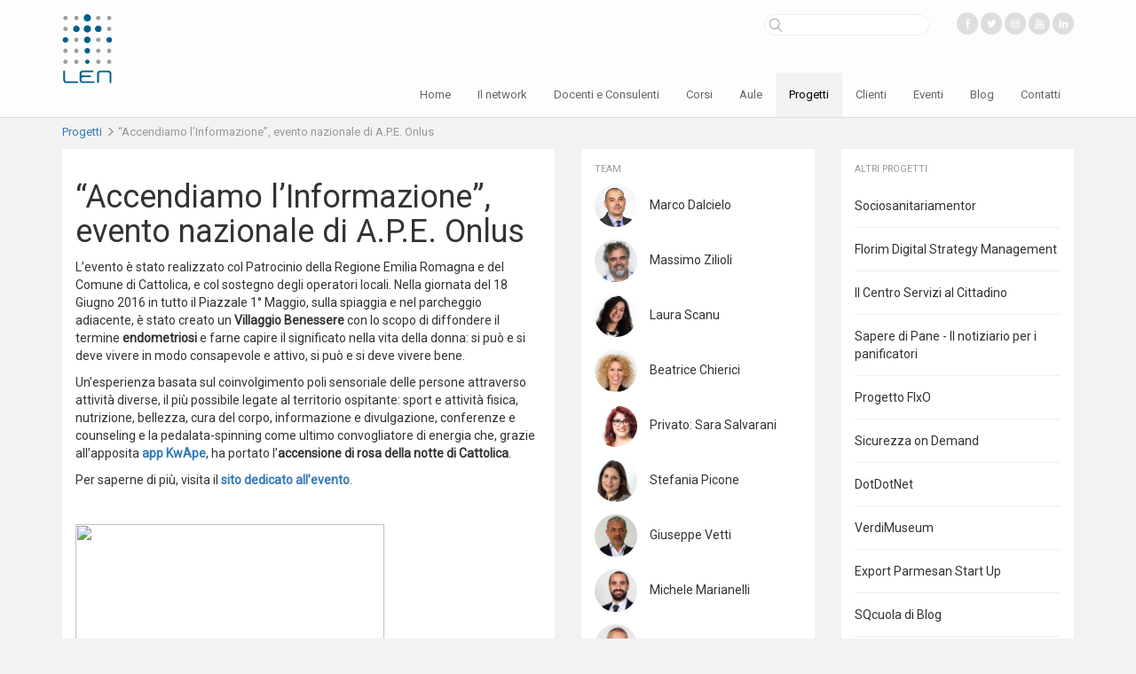

--- FILE ---
content_type: text/html; charset=UTF-8
request_url: https://www.gruppolen.it/progetti/accendiamoape/
body_size: 11020
content:
<!DOCTYPE html>
<html lang="it">
  <head>
  <meta name="viewport" content="width=device-width, initial-scale=1.0">
  <title>Accendiamo l&#039;Informazione - #AccendiAmoApe</title>

<meta charset="utf-8" /><meta name='robots' content='max-image-preview:large' />

<!-- Google Tag Manager for WordPress by gtm4wp.com -->
<script data-cfasync="false" data-pagespeed-no-defer>
	var gtm4wp_datalayer_name = "dataLayer";
	var dataLayer = dataLayer || [];
</script>
<!-- End Google Tag Manager for WordPress by gtm4wp.com -->
<!-- This site is optimized with the Yoast SEO plugin v12.0 - https://yoast.com/wordpress/plugins/seo/ -->
<meta name="description" content="#AccendiAmoApe - Cattolica, 18 giugno 2016. Il villaggio benessere alla scoperta dell&#039;endometriosi creato per aumentare la consapevolezza."/>
<link rel="canonical" href="https://www.gruppolen.it/progetti/accendiamoape/" />
<meta property="og:locale" content="it_IT" />
<meta property="og:type" content="article" />
<meta property="og:title" content="Accendiamo l&#039;Informazione - #AccendiAmoApe" />
<meta property="og:description" content="#AccendiAmoApe - Cattolica, 18 giugno 2016. Il villaggio benessere alla scoperta dell&#039;endometriosi creato per aumentare la consapevolezza." />
<meta property="og:url" content="https://www.gruppolen.it/progetti/accendiamoape/" />
<meta property="og:site_name" content="GruppoLen" />
<meta property="og:image" content="https://www.gruppolen.it/wp-content/uploads/2016/07/logo-ape-onlus.jpg" />
<meta property="og:image:secure_url" content="https://www.gruppolen.it/wp-content/uploads/2016/07/logo-ape-onlus.jpg" />
<meta property="og:image:width" content="200" />
<meta property="og:image:height" content="200" />
<meta name="twitter:card" content="summary" />
<meta name="twitter:description" content="#AccendiAmoApe - Cattolica, 18 giugno 2016. Il villaggio benessere alla scoperta dell&#039;endometriosi creato per aumentare la consapevolezza." />
<meta name="twitter:title" content="Accendiamo l&#039;Informazione - #AccendiAmoApe" />
<meta name="twitter:image" content="https://www.gruppolen.it/wp-content/uploads/2016/07/logo-ape-onlus.jpg" />
<script type='application/ld+json' class='yoast-schema-graph yoast-schema-graph--main'>{"@context":"https://schema.org","@graph":[{"@type":"WebSite","@id":"https://www.gruppolen.it/#website","url":"https://www.gruppolen.it/","name":"GruppoLen","potentialAction":{"@type":"SearchAction","target":"https://www.gruppolen.it/?s={search_term_string}","query-input":"required name=search_term_string"}},{"@type":"ImageObject","@id":"https://www.gruppolen.it/progetti/accendiamoape/#primaryimage","url":"https://www.gruppolen.it/wp-content/uploads/2016/07/logo-ape-onlus.jpg","width":200,"height":200},{"@type":"WebPage","@id":"https://www.gruppolen.it/progetti/accendiamoape/#webpage","url":"https://www.gruppolen.it/progetti/accendiamoape/","inLanguage":"it-IT","name":"Accendiamo l&#039;Informazione - #AccendiAmoApe","isPartOf":{"@id":"https://www.gruppolen.it/#website"},"primaryImageOfPage":{"@id":"https://www.gruppolen.it/progetti/accendiamoape/#primaryimage"},"datePublished":"2016-07-01T08:46:21+02:00","dateModified":"2016-07-01T08:46:21+02:00","description":"#AccendiAmoApe - Cattolica, 18 giugno 2016. Il villaggio benessere alla scoperta dell'endometriosi creato per aumentare la consapevolezza.","breadcrumb":{"@id":"https://www.gruppolen.it/progetti/accendiamoape/#breadcrumb"}},{"@type":"BreadcrumbList","@id":"https://www.gruppolen.it/progetti/accendiamoape/#breadcrumb","itemListElement":[{"@type":"ListItem","position":1,"item":{"@type":"WebPage","@id":"https://www.gruppolen.it/progetti/","url":"https://www.gruppolen.it/progetti/","name":"Progetti"}},{"@type":"ListItem","position":2,"item":{"@type":"WebPage","@id":"https://www.gruppolen.it/progetti/accendiamoape/","url":"https://www.gruppolen.it/progetti/accendiamoape/","name":"&#8220;Accendiamo l&#8217;Informazione&#8221;, evento nazionale di A.P.E. Onlus"}}]}]}</script>
<!-- / Yoast SEO plugin. -->

<link rel='dns-prefetch' href='//maps.googleapis.com' />
<script type="text/javascript">
window._wpemojiSettings = {"baseUrl":"https:\/\/s.w.org\/images\/core\/emoji\/14.0.0\/72x72\/","ext":".png","svgUrl":"https:\/\/s.w.org\/images\/core\/emoji\/14.0.0\/svg\/","svgExt":".svg","source":{"wpemoji":"https:\/\/www.gruppolen.it\/wp-includes\/js\/wp-emoji.js?ver=6.1.9","twemoji":"https:\/\/www.gruppolen.it\/wp-includes\/js\/twemoji.js?ver=6.1.9"}};
/**
 * @output wp-includes/js/wp-emoji-loader.js
 */

( function( window, document, settings ) {
	var src, ready, ii, tests;

	// Create a canvas element for testing native browser support of emoji.
	var canvas = document.createElement( 'canvas' );
	var context = canvas.getContext && canvas.getContext( '2d' );

	/**
	 * Checks if two sets of Emoji characters render the same visually.
	 *
	 * @since 4.9.0
	 *
	 * @private
	 *
	 * @param {number[]} set1 Set of Emoji character codes.
	 * @param {number[]} set2 Set of Emoji character codes.
	 *
	 * @return {boolean} True if the two sets render the same.
	 */
	function emojiSetsRenderIdentically( set1, set2 ) {
		var stringFromCharCode = String.fromCharCode;

		// Cleanup from previous test.
		context.clearRect( 0, 0, canvas.width, canvas.height );
		context.fillText( stringFromCharCode.apply( this, set1 ), 0, 0 );
		var rendered1 = canvas.toDataURL();

		// Cleanup from previous test.
		context.clearRect( 0, 0, canvas.width, canvas.height );
		context.fillText( stringFromCharCode.apply( this, set2 ), 0, 0 );
		var rendered2 = canvas.toDataURL();

		return rendered1 === rendered2;
	}

	/**
	 * Detects if the browser supports rendering emoji or flag emoji.
	 *
	 * Flag emoji are a single glyph made of two characters, so some browsers
	 * (notably, Firefox OS X) don't support them.
	 *
	 * @since 4.2.0
	 *
	 * @private
	 *
	 * @param {string} type Whether to test for support of "flag" or "emoji".
	 *
	 * @return {boolean} True if the browser can render emoji, false if it cannot.
	 */
	function browserSupportsEmoji( type ) {
		var isIdentical;

		if ( ! context || ! context.fillText ) {
			return false;
		}

		/*
		 * Chrome on OS X added native emoji rendering in M41. Unfortunately,
		 * it doesn't work when the font is bolder than 500 weight. So, we
		 * check for bold rendering support to avoid invisible emoji in Chrome.
		 */
		context.textBaseline = 'top';
		context.font = '600 32px Arial';

		switch ( type ) {
			case 'flag':
				/*
				 * Test for Transgender flag compatibility. This flag is shortlisted for the Emoji 13 spec,
				 * but has landed in Twemoji early, so we can add support for it, too.
				 *
				 * To test for support, we try to render it, and compare the rendering to how it would look if
				 * the browser doesn't render it correctly (white flag emoji + transgender symbol).
				 */
				isIdentical = emojiSetsRenderIdentically(
					[ 0x1F3F3, 0xFE0F, 0x200D, 0x26A7, 0xFE0F ],
					[ 0x1F3F3, 0xFE0F, 0x200B, 0x26A7, 0xFE0F ]
				);

				if ( isIdentical ) {
					return false;
				}

				/*
				 * Test for UN flag compatibility. This is the least supported of the letter locale flags,
				 * so gives us an easy test for full support.
				 *
				 * To test for support, we try to render it, and compare the rendering to how it would look if
				 * the browser doesn't render it correctly ([U] + [N]).
				 */
				isIdentical = emojiSetsRenderIdentically(
					[ 0xD83C, 0xDDFA, 0xD83C, 0xDDF3 ],
					[ 0xD83C, 0xDDFA, 0x200B, 0xD83C, 0xDDF3 ]
				);

				if ( isIdentical ) {
					return false;
				}

				/*
				 * Test for English flag compatibility. England is a country in the United Kingdom, it
				 * does not have a two letter locale code but rather an five letter sub-division code.
				 *
				 * To test for support, we try to render it, and compare the rendering to how it would look if
				 * the browser doesn't render it correctly (black flag emoji + [G] + [B] + [E] + [N] + [G]).
				 */
				isIdentical = emojiSetsRenderIdentically(
					[ 0xD83C, 0xDFF4, 0xDB40, 0xDC67, 0xDB40, 0xDC62, 0xDB40, 0xDC65, 0xDB40, 0xDC6E, 0xDB40, 0xDC67, 0xDB40, 0xDC7F ],
					[ 0xD83C, 0xDFF4, 0x200B, 0xDB40, 0xDC67, 0x200B, 0xDB40, 0xDC62, 0x200B, 0xDB40, 0xDC65, 0x200B, 0xDB40, 0xDC6E, 0x200B, 0xDB40, 0xDC67, 0x200B, 0xDB40, 0xDC7F ]
				);

				return ! isIdentical;
			case 'emoji':
				/*
				 * Why can't we be friends? Everyone can now shake hands in emoji, regardless of skin tone!
				 *
				 * To test for Emoji 14.0 support, try to render a new emoji: Handshake: Light Skin Tone, Dark Skin Tone.
				 *
				 * The Handshake: Light Skin Tone, Dark Skin Tone emoji is a ZWJ sequence combining 🫱 Rightwards Hand,
				 * 🏻 Light Skin Tone, a Zero Width Joiner, 🫲 Leftwards Hand, and 🏿 Dark Skin Tone.
				 *
				 * 0x1FAF1 == Rightwards Hand
				 * 0x1F3FB == Light Skin Tone
				 * 0x200D == Zero-Width Joiner (ZWJ) that links the code points for the new emoji or
				 * 0x200B == Zero-Width Space (ZWS) that is rendered for clients not supporting the new emoji.
				 * 0x1FAF2 == Leftwards Hand
				 * 0x1F3FF == Dark Skin Tone.
				 *
				 * When updating this test for future Emoji releases, ensure that individual emoji that make up the
				 * sequence come from older emoji standards.
				 */
				isIdentical = emojiSetsRenderIdentically(
					[0x1FAF1, 0x1F3FB, 0x200D, 0x1FAF2, 0x1F3FF],
					[0x1FAF1, 0x1F3FB, 0x200B, 0x1FAF2, 0x1F3FF]
				);

				return ! isIdentical;
		}

		return false;
	}

	/**
	 * Adds a script to the head of the document.
	 *
	 * @ignore
	 *
	 * @since 4.2.0
	 *
	 * @param {Object} src The url where the script is located.
	 * @return {void}
	 */
	function addScript( src ) {
		var script = document.createElement( 'script' );

		script.src = src;
		script.defer = script.type = 'text/javascript';
		document.getElementsByTagName( 'head' )[0].appendChild( script );
	}

	tests = Array( 'flag', 'emoji' );

	settings.supports = {
		everything: true,
		everythingExceptFlag: true
	};

	/*
	 * Tests the browser support for flag emojis and other emojis, and adjusts the
	 * support settings accordingly.
	 */
	for( ii = 0; ii < tests.length; ii++ ) {
		settings.supports[ tests[ ii ] ] = browserSupportsEmoji( tests[ ii ] );

		settings.supports.everything = settings.supports.everything && settings.supports[ tests[ ii ] ];

		if ( 'flag' !== tests[ ii ] ) {
			settings.supports.everythingExceptFlag = settings.supports.everythingExceptFlag && settings.supports[ tests[ ii ] ];
		}
	}

	settings.supports.everythingExceptFlag = settings.supports.everythingExceptFlag && ! settings.supports.flag;

	// Sets DOMReady to false and assigns a ready function to settings.
	settings.DOMReady = false;
	settings.readyCallback = function() {
		settings.DOMReady = true;
	};

	// When the browser can not render everything we need to load a polyfill.
	if ( ! settings.supports.everything ) {
		ready = function() {
			settings.readyCallback();
		};

		/*
		 * Cross-browser version of adding a dom ready event.
		 */
		if ( document.addEventListener ) {
			document.addEventListener( 'DOMContentLoaded', ready, false );
			window.addEventListener( 'load', ready, false );
		} else {
			window.attachEvent( 'onload', ready );
			document.attachEvent( 'onreadystatechange', function() {
				if ( 'complete' === document.readyState ) {
					settings.readyCallback();
				}
			} );
		}

		src = settings.source || {};

		if ( src.concatemoji ) {
			addScript( src.concatemoji );
		} else if ( src.wpemoji && src.twemoji ) {
			addScript( src.twemoji );
			addScript( src.wpemoji );
		}
	}

} )( window, document, window._wpemojiSettings );
</script>
<style type="text/css">
img.wp-smiley,
img.emoji {
	display: inline !important;
	border: none !important;
	box-shadow: none !important;
	height: 1em !important;
	width: 1em !important;
	margin: 0 0.07em !important;
	vertical-align: -0.1em !important;
	background: none !important;
	padding: 0 !important;
}
</style>
	<link rel='stylesheet' id='bootstrapmincss-css' href='https://www.gruppolen.it/wp-content/themes/len/css/bootstrap.min.css?ver=6.1.9' type='text/css' media='all' />
<link rel='stylesheet' id='halflings-css' href='https://www.gruppolen.it/wp-content/themes/len/css/halflings.css?ver=6.1.9' type='text/css' media='all' />
<link rel='stylesheet' id='style-generale-css' href='https://www.gruppolen.it/wp-content/themes/len/css/style-generale.css?ver=6.1.9' type='text/css' media='all' />
<link rel='stylesheet' id='style-responsive-css' href='https://www.gruppolen.it/wp-content/themes/len/css/responsive/style-responsive-generale.css?ver=6.1.9' type='text/css' media='all' />
<link rel='stylesheet' id='wp-block-library-css' href='https://www.gruppolen.it/wp-includes/css/dist/block-library/style.css?ver=6.1.9' type='text/css' media='all' />
<link rel='stylesheet' id='classic-theme-styles-css' href='https://www.gruppolen.it/wp-includes/css/classic-themes.css?ver=1' type='text/css' media='all' />
<style id='global-styles-inline-css' type='text/css'>
body{--wp--preset--color--black: #000000;--wp--preset--color--cyan-bluish-gray: #abb8c3;--wp--preset--color--white: #ffffff;--wp--preset--color--pale-pink: #f78da7;--wp--preset--color--vivid-red: #cf2e2e;--wp--preset--color--luminous-vivid-orange: #ff6900;--wp--preset--color--luminous-vivid-amber: #fcb900;--wp--preset--color--light-green-cyan: #7bdcb5;--wp--preset--color--vivid-green-cyan: #00d084;--wp--preset--color--pale-cyan-blue: #8ed1fc;--wp--preset--color--vivid-cyan-blue: #0693e3;--wp--preset--color--vivid-purple: #9b51e0;--wp--preset--gradient--vivid-cyan-blue-to-vivid-purple: linear-gradient(135deg,rgba(6,147,227,1) 0%,rgb(155,81,224) 100%);--wp--preset--gradient--light-green-cyan-to-vivid-green-cyan: linear-gradient(135deg,rgb(122,220,180) 0%,rgb(0,208,130) 100%);--wp--preset--gradient--luminous-vivid-amber-to-luminous-vivid-orange: linear-gradient(135deg,rgba(252,185,0,1) 0%,rgba(255,105,0,1) 100%);--wp--preset--gradient--luminous-vivid-orange-to-vivid-red: linear-gradient(135deg,rgba(255,105,0,1) 0%,rgb(207,46,46) 100%);--wp--preset--gradient--very-light-gray-to-cyan-bluish-gray: linear-gradient(135deg,rgb(238,238,238) 0%,rgb(169,184,195) 100%);--wp--preset--gradient--cool-to-warm-spectrum: linear-gradient(135deg,rgb(74,234,220) 0%,rgb(151,120,209) 20%,rgb(207,42,186) 40%,rgb(238,44,130) 60%,rgb(251,105,98) 80%,rgb(254,248,76) 100%);--wp--preset--gradient--blush-light-purple: linear-gradient(135deg,rgb(255,206,236) 0%,rgb(152,150,240) 100%);--wp--preset--gradient--blush-bordeaux: linear-gradient(135deg,rgb(254,205,165) 0%,rgb(254,45,45) 50%,rgb(107,0,62) 100%);--wp--preset--gradient--luminous-dusk: linear-gradient(135deg,rgb(255,203,112) 0%,rgb(199,81,192) 50%,rgb(65,88,208) 100%);--wp--preset--gradient--pale-ocean: linear-gradient(135deg,rgb(255,245,203) 0%,rgb(182,227,212) 50%,rgb(51,167,181) 100%);--wp--preset--gradient--electric-grass: linear-gradient(135deg,rgb(202,248,128) 0%,rgb(113,206,126) 100%);--wp--preset--gradient--midnight: linear-gradient(135deg,rgb(2,3,129) 0%,rgb(40,116,252) 100%);--wp--preset--duotone--dark-grayscale: url('#wp-duotone-dark-grayscale');--wp--preset--duotone--grayscale: url('#wp-duotone-grayscale');--wp--preset--duotone--purple-yellow: url('#wp-duotone-purple-yellow');--wp--preset--duotone--blue-red: url('#wp-duotone-blue-red');--wp--preset--duotone--midnight: url('#wp-duotone-midnight');--wp--preset--duotone--magenta-yellow: url('#wp-duotone-magenta-yellow');--wp--preset--duotone--purple-green: url('#wp-duotone-purple-green');--wp--preset--duotone--blue-orange: url('#wp-duotone-blue-orange');--wp--preset--font-size--small: 13px;--wp--preset--font-size--medium: 20px;--wp--preset--font-size--large: 36px;--wp--preset--font-size--x-large: 42px;--wp--preset--spacing--20: 0.44rem;--wp--preset--spacing--30: 0.67rem;--wp--preset--spacing--40: 1rem;--wp--preset--spacing--50: 1.5rem;--wp--preset--spacing--60: 2.25rem;--wp--preset--spacing--70: 3.38rem;--wp--preset--spacing--80: 5.06rem;}:where(.is-layout-flex){gap: 0.5em;}body .is-layout-flow > .alignleft{float: left;margin-inline-start: 0;margin-inline-end: 2em;}body .is-layout-flow > .alignright{float: right;margin-inline-start: 2em;margin-inline-end: 0;}body .is-layout-flow > .aligncenter{margin-left: auto !important;margin-right: auto !important;}body .is-layout-constrained > .alignleft{float: left;margin-inline-start: 0;margin-inline-end: 2em;}body .is-layout-constrained > .alignright{float: right;margin-inline-start: 2em;margin-inline-end: 0;}body .is-layout-constrained > .aligncenter{margin-left: auto !important;margin-right: auto !important;}body .is-layout-constrained > :where(:not(.alignleft):not(.alignright):not(.alignfull)){max-width: var(--wp--style--global--content-size);margin-left: auto !important;margin-right: auto !important;}body .is-layout-constrained > .alignwide{max-width: var(--wp--style--global--wide-size);}body .is-layout-flex{display: flex;}body .is-layout-flex{flex-wrap: wrap;align-items: center;}body .is-layout-flex > *{margin: 0;}:where(.wp-block-columns.is-layout-flex){gap: 2em;}.has-black-color{color: var(--wp--preset--color--black) !important;}.has-cyan-bluish-gray-color{color: var(--wp--preset--color--cyan-bluish-gray) !important;}.has-white-color{color: var(--wp--preset--color--white) !important;}.has-pale-pink-color{color: var(--wp--preset--color--pale-pink) !important;}.has-vivid-red-color{color: var(--wp--preset--color--vivid-red) !important;}.has-luminous-vivid-orange-color{color: var(--wp--preset--color--luminous-vivid-orange) !important;}.has-luminous-vivid-amber-color{color: var(--wp--preset--color--luminous-vivid-amber) !important;}.has-light-green-cyan-color{color: var(--wp--preset--color--light-green-cyan) !important;}.has-vivid-green-cyan-color{color: var(--wp--preset--color--vivid-green-cyan) !important;}.has-pale-cyan-blue-color{color: var(--wp--preset--color--pale-cyan-blue) !important;}.has-vivid-cyan-blue-color{color: var(--wp--preset--color--vivid-cyan-blue) !important;}.has-vivid-purple-color{color: var(--wp--preset--color--vivid-purple) !important;}.has-black-background-color{background-color: var(--wp--preset--color--black) !important;}.has-cyan-bluish-gray-background-color{background-color: var(--wp--preset--color--cyan-bluish-gray) !important;}.has-white-background-color{background-color: var(--wp--preset--color--white) !important;}.has-pale-pink-background-color{background-color: var(--wp--preset--color--pale-pink) !important;}.has-vivid-red-background-color{background-color: var(--wp--preset--color--vivid-red) !important;}.has-luminous-vivid-orange-background-color{background-color: var(--wp--preset--color--luminous-vivid-orange) !important;}.has-luminous-vivid-amber-background-color{background-color: var(--wp--preset--color--luminous-vivid-amber) !important;}.has-light-green-cyan-background-color{background-color: var(--wp--preset--color--light-green-cyan) !important;}.has-vivid-green-cyan-background-color{background-color: var(--wp--preset--color--vivid-green-cyan) !important;}.has-pale-cyan-blue-background-color{background-color: var(--wp--preset--color--pale-cyan-blue) !important;}.has-vivid-cyan-blue-background-color{background-color: var(--wp--preset--color--vivid-cyan-blue) !important;}.has-vivid-purple-background-color{background-color: var(--wp--preset--color--vivid-purple) !important;}.has-black-border-color{border-color: var(--wp--preset--color--black) !important;}.has-cyan-bluish-gray-border-color{border-color: var(--wp--preset--color--cyan-bluish-gray) !important;}.has-white-border-color{border-color: var(--wp--preset--color--white) !important;}.has-pale-pink-border-color{border-color: var(--wp--preset--color--pale-pink) !important;}.has-vivid-red-border-color{border-color: var(--wp--preset--color--vivid-red) !important;}.has-luminous-vivid-orange-border-color{border-color: var(--wp--preset--color--luminous-vivid-orange) !important;}.has-luminous-vivid-amber-border-color{border-color: var(--wp--preset--color--luminous-vivid-amber) !important;}.has-light-green-cyan-border-color{border-color: var(--wp--preset--color--light-green-cyan) !important;}.has-vivid-green-cyan-border-color{border-color: var(--wp--preset--color--vivid-green-cyan) !important;}.has-pale-cyan-blue-border-color{border-color: var(--wp--preset--color--pale-cyan-blue) !important;}.has-vivid-cyan-blue-border-color{border-color: var(--wp--preset--color--vivid-cyan-blue) !important;}.has-vivid-purple-border-color{border-color: var(--wp--preset--color--vivid-purple) !important;}.has-vivid-cyan-blue-to-vivid-purple-gradient-background{background: var(--wp--preset--gradient--vivid-cyan-blue-to-vivid-purple) !important;}.has-light-green-cyan-to-vivid-green-cyan-gradient-background{background: var(--wp--preset--gradient--light-green-cyan-to-vivid-green-cyan) !important;}.has-luminous-vivid-amber-to-luminous-vivid-orange-gradient-background{background: var(--wp--preset--gradient--luminous-vivid-amber-to-luminous-vivid-orange) !important;}.has-luminous-vivid-orange-to-vivid-red-gradient-background{background: var(--wp--preset--gradient--luminous-vivid-orange-to-vivid-red) !important;}.has-very-light-gray-to-cyan-bluish-gray-gradient-background{background: var(--wp--preset--gradient--very-light-gray-to-cyan-bluish-gray) !important;}.has-cool-to-warm-spectrum-gradient-background{background: var(--wp--preset--gradient--cool-to-warm-spectrum) !important;}.has-blush-light-purple-gradient-background{background: var(--wp--preset--gradient--blush-light-purple) !important;}.has-blush-bordeaux-gradient-background{background: var(--wp--preset--gradient--blush-bordeaux) !important;}.has-luminous-dusk-gradient-background{background: var(--wp--preset--gradient--luminous-dusk) !important;}.has-pale-ocean-gradient-background{background: var(--wp--preset--gradient--pale-ocean) !important;}.has-electric-grass-gradient-background{background: var(--wp--preset--gradient--electric-grass) !important;}.has-midnight-gradient-background{background: var(--wp--preset--gradient--midnight) !important;}.has-small-font-size{font-size: var(--wp--preset--font-size--small) !important;}.has-medium-font-size{font-size: var(--wp--preset--font-size--medium) !important;}.has-large-font-size{font-size: var(--wp--preset--font-size--large) !important;}.has-x-large-font-size{font-size: var(--wp--preset--font-size--x-large) !important;}
.wp-block-navigation a:where(:not(.wp-element-button)){color: inherit;}
:where(.wp-block-columns.is-layout-flex){gap: 2em;}
.wp-block-pullquote{font-size: 1.5em;line-height: 1.6;}
</style>
<link rel='stylesheet' id='contact-form-7-css' href='https://www.gruppolen.it/wp-content/plugins/contact-form-7/includes/css/styles.css?ver=5.0.5' type='text/css' media='all' />
<link rel='stylesheet' id='fmai-styles-css' href='https://www.gruppolen.it/wp-content/plugins/flexible-multisite-ai/assets/css/fmai-styles.css?ver=5.7.0' type='text/css' media='all' />
<link rel='stylesheet' id='fmai-kapa-style-css' href='https://www.gruppolen.it/wp-content/plugins/flexible-multisite-ai/assets/css/kapa-style.css?ver=5.3.1' type='text/css' media='all' />
<link rel='stylesheet' id='glsw-styles-css' href='https://www.gruppolen.it/wp-content/plugins/gruppo-len-search/assets/css/style.css?ver=1.0.2' type='text/css' media='all' />
<script type='text/javascript' src='https://www.gruppolen.it/wp-content/themes/len/js/modernizr.min.js?ver=6.1.9' id='modernizr-js'></script>
<script type='text/javascript' src='https://maps.googleapis.com/maps/api/js?key=AIzaSyC7Hpqtaqw_IPUvzeOQYgF-LQKs680-eyg&#038;ver=6.1.9' id='gmaps-js'></script>
<link rel="https://api.w.org/" href="https://www.gruppolen.it/wp-json/" /><link rel='shortlink' href='https://www.gruppolen.it/?p=1689' />
<link rel="alternate" type="application/json+oembed" href="https://www.gruppolen.it/wp-json/oembed/1.0/embed?url=https%3A%2F%2Fwww.gruppolen.it%2Fprogetti%2Faccendiamoape%2F" />
<link rel="alternate" type="text/xml+oembed" href="https://www.gruppolen.it/wp-json/oembed/1.0/embed?url=https%3A%2F%2Fwww.gruppolen.it%2Fprogetti%2Faccendiamoape%2F&#038;format=xml" />

<!-- Google Tag Manager for WordPress by gtm4wp.com -->
<!-- GTM Container placement set to automatic -->
<script data-cfasync="false" data-pagespeed-no-defer type="text/javascript">
	var dataLayer_content = {"pagePostType":"progetto","pagePostType2":"single-progetto"};
	dataLayer.push( dataLayer_content );
</script>
<script data-cfasync="false">
(function(w,d,s,l,i){w[l]=w[l]||[];w[l].push({'gtm.start':
new Date().getTime(),event:'gtm.js'});var f=d.getElementsByTagName(s)[0],
j=d.createElement(s),dl=l!='dataLayer'?'&l='+l:'';j.async=true;j.src=
'//www.googletagmanager.com/gtm.js?id='+i+dl;f.parentNode.insertBefore(j,f);
})(window,document,'script','dataLayer','GTM-PGHKS64');
</script>
<!-- End Google Tag Manager -->
<!-- End Google Tag Manager for WordPress by gtm4wp.com -->    <!-- script chiara -->
        <script src="https://frontweb.jforma.it/jfrontweb/js/iframeResizer.min.js"></script>
		<script src="https://frontweb.jforma.it/jfrontweb/js/jforma.min.js"></script>
    <link rel="icon" href="https://www.gruppolen.it/wp-content/uploads/2023/10/cropped-cropped-len-logo-favicon-1-32x32.png" sizes="32x32" />
<link rel="icon" href="https://www.gruppolen.it/wp-content/uploads/2023/10/cropped-cropped-len-logo-favicon-1-192x192.png" sizes="192x192" />
<link rel="apple-touch-icon" href="https://www.gruppolen.it/wp-content/uploads/2023/10/cropped-cropped-len-logo-favicon-1-180x180.png" />
<meta name="msapplication-TileImage" content="https://www.gruppolen.it/wp-content/uploads/2023/10/cropped-cropped-len-logo-favicon-1-270x270.png" />
<link href="https://www.gruppolen.it/wp-content/themes/len/include/landing/mono-docente/css/owl.carousel.css" rel="stylesheet" media="screen">
<link href="https://www.gruppolen.it/wp-content/themes/len/include/landing/mono-docente/css/fancySelect.css" rel="stylesheet" media="screen">




  </head>

  <body class="single-progetto">

  <header>
    <div class="container-fluid">
	<div class="row">
	<div class="col-xs-12 col-sm-12 col-md-12 col-lg-12">
	<div class="container">
		<div class="row">
  <div class="col-xs-3 col-sm-3 col-md-3 col-lg-3"><div class="logo"><a href="https://www.gruppolen.it"><img src="https://www.gruppolen.it/wp-content/themes/len/images/len-logo.png" alt="GruppoLen"></a></div></div>
  <div class="col-xs-9 col-sm-9 col-md-9 col-lg-9">
  <div class="row">
  <div class="col-xs-12 col-sm-12 col-md-12 col-lg-12">
     <div id="tools">
     	<div id="social-menu">
     		<a href="https://www.facebook.com/lenformazione" target="_blank" class="facebook" title="Seguici su Facebook"><img src="https://www.gruppolen.it/wp-content/themes/len/images/social-ico/facebook_trasp.png" width="20" height="20" alt="Facebook" /></a>
     		<a href="https://twitter.com/LENFormazione" target="_blank" class="twitter" title="Seguici su Twitter"><img src="https://www.gruppolen.it/wp-content/themes/len/images/social-ico/twitter_trasp.png" width="20" height="20" alt="Twitter" /></a>
     		<a href="https://instagram.com/len_formazione/" target="_blank" class="instagram" title="Seguici su Instagram"><img src="https://www.gruppolen.it/wp-content/themes/len/images/social-ico/instagram_trasp.png" width="20" height="20" alt="Instagram" /></a>
     		<a href="https://www.youtube.com/user/LENFormazione" target="_blank" class="youtube" title="Seguici su Youtube"><img src="https://www.gruppolen.it/wp-content/themes/len/images/social-ico/youtube_trasp.png" width="20" height="20" alt="Youtube" /></a>
     		<a href="https://www.linkedin.com/company/len-formazione?report%2Esuccess=jhKVKsuT7eDCGn2lUldR1hK3GiS7tOcLrxZAuxKbGmSo00P5rvmFTBjodNS88dJL7w4F6e3Gbw58ZHH" target="_blank" class="linkedin" title="Seguici su Linkedin"><img src="https://www.gruppolen.it/wp-content/themes/len/images/social-ico/linkedin_trasp.png" width="20" height="20" alt="Linkedin" /></a>
     	</div>
     	<div id="hsearch">
     		<form role="search" method="get" id="searchform" class="searchform" action="https://www.gruppolen.it/" >
	<div>
		<input type="text" value="" name="s" id="stext" />
		<input type="hidden" name="orderby" value="post_type" />
		<input type="hidden" name="order" value="ASC" />
		<input type="submit" id="searchsubmit" value="Cerca" />
	</div>
	</form>     	</div>
     </div>
     </div></div>
     <div class="row">
  <div class="col-xs-12 col-sm-12 col-md-12 col-lg-12">
     <nav role="navigation">
         <ul id="menu" class="nav navbar-nav"><li id="menu-item-2879" class="menu-item menu-item-type-custom menu-item-object-custom menu-item-home menu-item-2879"><a href="https://www.gruppolen.it">Home</a></li>
<li id="menu-item-2880" class="voce-network menu-item menu-item-type-post_type menu-item-object-page menu-item-2880"><a href="https://www.gruppolen.it/network/">Il network</a></li>
<li id="menu-item-2881" class="vDocenti menu-item menu-item-type-post_type menu-item-object-page menu-item-2881"><a href="https://www.gruppolen.it/docenti-consulenti/">Docenti e Consulenti</a></li>
<li id="menu-item-2886" class="voce-corsi menu-item menu-item-type-custom menu-item-object-custom menu-item-2886"><a href="/corsi-a-mercato/">Corsi</a></li>
<li id="menu-item-2887" class="menu-item menu-item-type-custom menu-item-object-custom menu-item-2887"><a href="/sedi/">Aule</a></li>
<li id="menu-item-2888" class="voce-progetti menu-item menu-item-type-custom menu-item-object-custom menu-item-2888"><a href="/progetti/">Progetti</a></li>
<li id="menu-item-2882" class="menu-item menu-item-type-post_type menu-item-object-page menu-item-2882"><a href="https://www.gruppolen.it/clienti-gruppo-len/">Clienti</a></li>
<li id="menu-item-2889" class="menu-item menu-item-type-custom menu-item-object-custom menu-item-2889"><a href="/eventi/">Eventi</a></li>
<li id="menu-item-2883" class="menu-item menu-item-type-post_type menu-item-object-page current_page_parent menu-item-2883"><a href="https://www.gruppolen.it/news/">Blog</a></li>
<li id="menu-item-2884" class="menu-item menu-item-type-post_type menu-item-object-page menu-item-2884"><a href="https://www.gruppolen.it/contatti/">Contatti</a></li>
</ul>    </nav>
    
        <button type="button" class="navbar-toggle" data-toggle="collapse" data-target=".navbar-collapse">
          <span class="icon-bar"></span>
          <span class="icon-bar"></span>
          <span class="icon-bar"></span>
        </button>

<div id="mobile-menu" class="visible-xs">
        <div class="collapse navbar-collapse">
          <ul id="menu-main-menu-3" class="nav navbar-nav"><li class="menu-item menu-item-type-custom menu-item-object-custom menu-item-home menu-item-2879"><a href="https://www.gruppolen.it">Home</a></li>
<li class="voce-network menu-item menu-item-type-post_type menu-item-object-page menu-item-2880"><a href="https://www.gruppolen.it/network/">Il network</a></li>
<li class="vDocenti menu-item menu-item-type-post_type menu-item-object-page menu-item-2881"><a href="https://www.gruppolen.it/docenti-consulenti/">Docenti e Consulenti</a></li>
<li class="voce-corsi menu-item menu-item-type-custom menu-item-object-custom menu-item-2886"><a href="/corsi-a-mercato/">Corsi</a></li>
<li class="menu-item menu-item-type-custom menu-item-object-custom menu-item-2887"><a href="/sedi/">Aule</a></li>
<li class="voce-progetti menu-item menu-item-type-custom menu-item-object-custom menu-item-2888"><a href="/progetti/">Progetti</a></li>
<li class="menu-item menu-item-type-post_type menu-item-object-page menu-item-2882"><a href="https://www.gruppolen.it/clienti-gruppo-len/">Clienti</a></li>
<li class="menu-item menu-item-type-custom menu-item-object-custom menu-item-2889"><a href="/eventi/">Eventi</a></li>
<li class="menu-item menu-item-type-post_type menu-item-object-page current_page_parent menu-item-2883"><a href="https://www.gruppolen.it/news/">Blog</a></li>
<li class="menu-item menu-item-type-post_type menu-item-object-page menu-item-2884"><a href="https://www.gruppolen.it/contatti/">Contatti</a></li>
</ul>        </div>
      </div><!--/.visible-xs-->
    </div></div>
    </div>
    </div>
 		
  
  </div>
</div>
</div>
</div><!-- /.container-fluid -->
</header>

	<div class="container" id="main">
	
	<div class="row">
<div class="col-md-12">
<p id="breadcrumbs"><span><span><a href="https://www.gruppolen.it/progetti/" >Progetti</a>  <span class="breadcrumb_last" aria-current="page">&#8220;Accendiamo l&#8217;Informazione&#8221;, evento nazionale di A.P.E. Onlus</span></span></span></p>    </div>
    </div>
    <div class="row">
	<div class="col-lg-6 col-md-6 col-sm-6">
	<div class="card card-main">
	<h1>&#8220;Accendiamo l&#8217;Informazione&#8221;, evento nazionale di A.P.E. Onlus</h1>
	<p>L&#8217;evento è stato realizzato col Patrocinio della Regione Emilia Romagna e del Comune di Cattolica, e col sostegno degli operatori locali. Nella giornata del 18 Giugno 2016 in tutto il Piazzale 1° Maggio, sulla spiaggia e nel parcheggio adiacente, è stato creato un <strong>Villaggio Benessere</strong> con lo scopo di diffondere il termine <strong>endometriosi</strong> e farne capire il significato nella vita della donna: si può e si deve vivere in modo consapevole e attivo, si può e si deve vivere bene.</p>
<p>Un&#8217;esperienza basata sul coinvolgimento poli sensoriale delle persone attraverso attività diverse, il più possibile legate al territorio ospitante: sport e attività fisica, nutrizione, bellezza, cura del corpo, informazione e divulgazione, conferenze e counseling e la pedalata-spinning come ultimo convogliatore di energia che, grazie all&#8217;apposita <strong><a href="https://play.google.com/store/apps/details?id=it.xonne.kwape&amp;hl=it" target="_blank" rel="noopener">app KwApe</a></strong>, ha portato l’<strong>accensione di rosa della notte di Cattolica</strong>.</p>
<p>Per saperne di più, visita il <strong><a href="https://www.apeonlus.it/accendiamoape2016/" target="_blank" rel="noopener">sito dedicato all&#8217;evento</a></strong>.</p>
<p>&nbsp;</p>
<p><img decoding="async" loading="lazy" class="alignright" src="https://www.apeonlus.it/accendiamoape2016/images/comuni/banner-accendiamoape.jpg" width="348" height="160" /></p>
	</div>
	</div>
	<div class="col-lg-3 col-md-3 col-sm-3">
	
<!--	<div class="card">
	<div class="card-header">
	Dettagli del progetto	</div>
	<div class="logo-progetto">
	<img width="200" height="200" src="https://www.gruppolen.it/wp-content/uploads/2016/07/logo-ape-onlus.jpg" class="attachment-post-thumbnail size-post-thumbnail wp-post-image" alt="" decoding="async" loading="lazy" />	</div>
	<ul><li><strong>Cliente</strong><br><a href="https://www.apeonlus.it/accendiamoape2016/">A.P.E. Associazione Progetto Endometriosi Onlus</a></li><li><strong>Periodo</strong><br>Giugno 2016 - Giugno 2016</li></ul>	</div>-->
	
	<div class="card">
	<div class="card-header">
	Team	</div>
	<ul class="persone">
	<li><a href="https://www.gruppolen.it/persone/marco-dalcielo/"><span class="avatar round"><img src="https://www.gruppolen.it/wp-content/uploads/2014/12/Marco-Dalcielo_LEN-1.jpg" alt="Marco Dalcielo"></span>Marco Dalcielo</a></li><li><a href="https://www.gruppolen.it/persone/massimo-zilioli/"><span class="avatar round"><img src="https://www.gruppolen.it/wp-content/uploads/2014/12/Massimo-Zilioli_LEN.jpg" alt="Massimo Zilioli"></span>Massimo Zilioli</a></li><li><a href="https://www.gruppolen.it/persone/laura-scanu/"><span class="avatar round"><img src="https://www.gruppolen.it/wp-content/uploads/2017/11/Laura-Scanu_LEN.jpg" alt="Laura Scanu"></span>Laura Scanu</a></li><li><a href="https://www.gruppolen.it/persone/beatrice-chierici/"><span class="avatar round"><img src="https://www.gruppolen.it/wp-content/uploads/2014/12/Beatrice-Chierici_LEN.jpg" alt="Beatrice Chierici"></span>Beatrice Chierici</a></li><li><a href="https://www.gruppolen.it/?post_type=persona&p=371"><span class="avatar round"><img src="https://www.gruppolen.it/wp-content/uploads/2015/05/Sara-Salvarani_LEN.jpg" alt="Privato: Sara Salvarani"></span>Privato: Sara Salvarani</a></li><li><a href="https://www.gruppolen.it/persone/stefania-picone/"><span class="avatar round"><img src="https://www.gruppolen.it/wp-content/uploads/2014/12/Stefania-Picone_LEN.jpg" alt="Stefania Picone"></span>Stefania Picone</a></li><li><a href="https://www.gruppolen.it/persone/giuseppe-vetti/"><span class="avatar round"><img src="https://www.gruppolen.it/wp-content/uploads/2015/05/Giuseppe-Vetti_LEN.jpg" alt="Giuseppe Vetti"></span>Giuseppe Vetti</a></li><li><a href="https://www.gruppolen.it/persone/michele-marianelli/"><span class="avatar round"><img src="https://www.gruppolen.it/wp-content/uploads/2015/05/Michele-Marianelli_LEN.jpg" alt="Michele Marianelli"></span>Michele Marianelli</a></li><li><a href="https://www.gruppolen.it/persone/pierluigi-soncini/"><span class="avatar round"><img src="https://www.gruppolen.it/wp-content/uploads/2015/05/Pierluigi-Soncini_LEN.jpg" alt="Pier Luigi Soncini"></span>Pier Luigi Soncini</a></li><li><a href="https://www.gruppolen.it/?post_type=persona&p=468"><span class="avatar round"><img src="https://www.gruppolen.it/wp-content/uploads/2015/05/Michela-Ferrari_LEN-1.jpg" alt="Michela Ferrari"></span>Michela Ferrari</a></li><li><a href="https://www.gruppolen.it/persone/mirco-capellini/"><span class="avatar round"><img src="https://www.gruppolen.it/wp-content/uploads/2015/05/Mirko-Capellini_LEN.jpg" alt="Mirco Capellini"></span>Mirco Capellini</a></li><li><a href="https://www.gruppolen.it/persone/enrico-rossi/"><span class="avatar round"><img src="https://www.gruppolen.it/wp-content/uploads/2014/12/Enrico-Rossi_LEN-1.jpg" alt="Enrico Rossi"></span>Enrico Rossi</a></li><li><a href="https://www.gruppolen.it/persone/patrizia-chiacchio/"><span class="avatar round"><img src="https://www.gruppolen.it/wp-content/uploads/2015/05/Patrizia-Chiacchio_LEN.jpg" alt="Patrizia Chiacchio"></span>Patrizia Chiacchio</a></li><li><a href="https://www.gruppolen.it/persone/rolando-cervi/"><span class="avatar round"><img src="https://www.gruppolen.it/wp-content/uploads/2015/05/Rolando-Cervi_LEN.jpg" alt="Rolando Cervi"></span>Rolando Cervi</a></li><li><a href="https://www.gruppolen.it/persone/stefano-polastri/"><span class="avatar round"><img src="https://www.gruppolen.it/wp-content/uploads/2015/05/Stefano-Polastri_LEN.jpg" alt="Stefano Polastri"></span>Stefano Polastri</a></li>    </ul>
	</div>
	
	</div>
	<div class="col-lg-3 col-md-3 col-sm-3">
	<div class="card">
	<div class="card-header">
	Altri progetti	</div>
	<ul><li><a href="https://www.gruppolen.it/progetti/sociosanitariamentor/">Sociosanitariamentor</a></li><li><a href="https://www.gruppolen.it/progetti/florim-digital-strategy-management/">Florim Digital Strategy Management</a></li><li><a href="https://www.gruppolen.it/progetti/il-centro-servizi-al-cittadino/">Il Centro Servizi al Cittadino</a></li><li><a href="https://www.gruppolen.it/progetti/sapere-di-pane/">Sapere di Pane - Il notiziario per i panificatori</a></li><li><a href="https://www.gruppolen.it/progetti/progetto-fixo/">Progetto FIxO</a></li><li><a href="https://www.gruppolen.it/progetti/sicurezza-on-demand/">Sicurezza on Demand</a></li><li><a href="https://www.gruppolen.it/progetti/dotdotnet/">DotDotNet</a></li><li><a href="https://www.gruppolen.it/progetti/verdimuseum/">VerdiMuseum</a></li><li><a href="https://www.gruppolen.it/progetti/export-parmesan-start-up/">Export Parmesan Start Up</a></li><li><a href="https://www.gruppolen.it/progetti/sqcuola-di-blog/">SQcuola di Blog</a></li><li><a href="https://www.gruppolen.it/progetti/alta-performance-nel-settore-farmaceutico/">"Alta performance" nel settore farmaceutico</a></li><li><a href="https://www.gruppolen.it/progetti/notiziario-amministrazione-comunale-langhirano/">Notiziario dell’Amministrazione Comunale</a></li><li><a href="https://www.gruppolen.it/progetti/alfa-2-0-corso-pc/">Alfa 2.0</a></li><li><a href="https://www.gruppolen.it/progetti/app-amici-palizzi/">App "Amici di Palizzi"</a></li><li><a href="https://www.gruppolen.it/progetti/ti-racconto-una-storia/">Ti racconto una storia da...</a></li><li><a href="https://www.gruppolen.it/progetti/eventi-sqcuola-blog-sdbawards/">Eventi di SQcuola di Blog</a></li><li><a href="https://www.gruppolen.it/progetti/blogtour/">BlogTour - SQcuola di Blog</a></li><li><a href="https://www.gruppolen.it/progetti/app-il-tuo-cuore/">App "Il tuo Cuore"</a></li><li><a href="https://www.gruppolen.it/progetti/liberi-di-muoversi/">Infomobilità e Accessibilità</a></li><li><a href="https://www.gruppolen.it/progetti/il-cielo-di-strela/">Start up e Comunicazione di un'Azienda agricola - Agriturismo</a></li><li><a href="https://www.gruppolen.it/progetti/app-tre-ville/">App "Tre Ville Parma"</a></li><li><a href="https://www.gruppolen.it/progetti/buoni-comportamenti/">I Buoni Comportamenti</a></li><li><a href="https://www.gruppolen.it/progetti/utente-gruppo-lavoro-al-centro-della-relazione/">Utente e gruppo di lavoro al centro della relazione</a></li><li><a href="https://www.gruppolen.it/progetti/cena-con-delitto/">Cena con delitto</a></li><li><a href="https://www.gruppolen.it/progetti/analisi-clima-cte/">Analisi del Clima Aziendale</a></li><li><a href="https://www.gruppolen.it/progetti/formazione-amministratori-gesticond/">Formazione agli amministratori di condominio</a></li><li><a href="https://www.gruppolen.it/progetti/club-del-gusto/">Il Club del Gusto</a></li><li><a href="https://www.gruppolen.it/progetti/coaching-individuale/">Coaching individuale</a></li><li><a href="https://www.gruppolen.it/progetti/fad-cerform/">Piattaforma FAD personalizzata per l'accesso a una rete completa di corsi di formazione</a></li><li><a href="https://www.gruppolen.it/progetti/fad-comune-parma/">Migrazione a nuova piattaforma FAD integrata nei sistemi informativi</a></li><li><a href="https://www.gruppolen.it/progetti/fad-elantas/">Piattaforma FAD brandizzata con contenuti personalizzati realizzati ad hoc</a></li><li><a href="https://www.gruppolen.it/progetti/fad-enaip/">Sei piattaforme FAD brandizzate e indipendenti con contenuti personalizzati</a></li><li><a href="https://www.gruppolen.it/progetti/fad-stef/">Piattaforma FAD e corso HACCP personalizzato</a></li><li><a href="https://www.gruppolen.it/progetti/counseling-per-docenti/">Counseling per rafforzare l’identità del corpo docente e per comunicare meglio con i genitori</a></li><li><a href="https://www.gruppolen.it/progetti/convegno-sulla-sicurezza-nei-luoghi-lavoro/">Convegno nazionale sulla sicurezza nei luoghi di lavoro</a></li><li><a href="https://www.gruppolen.it/progetti/social-storytelling-pedemontano/">AppenninoExpress - Social storytelling pedemontano</a></li><li><a href="https://www.gruppolen.it/progetti/messaggerie-del-garda/">Formazione e consulenza per il controllo direzionale</a></li><li><a href="https://www.gruppolen.it/progetti/outplacement-wella/">Il progetto di outplacement per il miglioramento dell'occupabilità degli utenti</a></li><li><a href="https://www.gruppolen.it/progetti/arte-norcina/">Arte Norcina</a></li><li><a href="https://www.gruppolen.it/progetti/revisione-miglioramento-dei-processi-logistici-produttivi-grande-azienda/">Revisione e miglioramento dei processi logistici-produttivi di una grande azienda</a></li><li><a href="https://www.gruppolen.it/progetti/inca-cgil/">"Formiamo diritti" per Inca nazionale</a></li><li><a href="https://www.gruppolen.it/progetti/100e20social-prologo-sul-social-media-marketing-100e20-edizione-2016/">Prologo sul social media marketing di 100e20 edizione 2016</a></li><li><a href="https://www.gruppolen.it/progetti/content-marketing-piu-fronti/">Content marketing su più fronti</a></li><li><a href="https://www.gruppolen.it/progetti/debel-formazione-digital-saloni-successo/">Formazione digital per saloni di successo</a></li><li><a href="https://www.gruppolen.it/progetti/quotidiano-liberta-formazione-consulenza-digital-transformation/">Formazione e consulenza per la Digital Transformation</a></li><li><a href="https://www.gruppolen.it/progetti/gruppo-romani-digital-strategy-management/">Gruppo Romani Digital Strategy Management</a></li><li><a href="https://www.gruppolen.it/progetti/network-informagiovani/">Un network fatto di Informagiovani</a></li><li><a href="https://www.gruppolen.it/progetti/2107/">AIDP Social Strategy Management</a></li><li><a href="https://www.gruppolen.it/progetti/i-am-laminam-nuove-competenze-professionalita-ceramica/">I am Laminam - Nuove competenze per nuove professionalità in ambito ceramico</a></li><li><a href="https://www.gruppolen.it/progetti/nasce-un-corso-ifts-istruzione-formazione-tecnica-superiore/">Come nasce un corso IFTS - Istruzione Formazione Tecnica Superiore</a></li><li><a href="https://www.gruppolen.it/progetti/bando-inail/">Bando INAIL</a></li><li><a href="https://www.gruppolen.it/progetti/educazione-cooperativa-scolastica/">Educazione cooperativa scolastica</a></li><li><a href="https://www.gruppolen.it/progetti/formazione-ambito-universitario-universita-di-palermo/">Progetto formativo su marketing e vendite all'Università di Palermo</a></li><li><a href="https://www.gruppolen.it/progetti/aipo-manutenzione-del-verde-lungo-le-rive-del-po/">Manutenzione del verde lungo le rive del Po</a></li><li><a href="https://www.gruppolen.it/progetti/cesvi-modena-strumenti-volontari-associazioni/">Il nuovo associazionismo: gli strumenti per i volontari</a></li><li><a href="https://www.gruppolen.it/progetti/fisioonecare-coinvolgimento-collaboratori-leadership/">Coinvolgimento dei collaboratori e potenziamento della leadership</a></li></ul>	</div>
	
	
	</div>
	</div>

        </div><!-- /.row -->


 </div><!-- /.container -->


<? include('footer-pre.php'); ?>
<? get_footer(); ?>

--- FILE ---
content_type: text/css
request_url: https://www.gruppolen.it/wp-content/themes/len/css/style-generale.css?ver=6.1.9
body_size: 9552
content:
/*
Theme Name:     LEN
Theme URI:      http://gruppolen.it/
Description:    LEN Theme
Author:         LEN
Author URI:     http://gruppolen.it/
Version:        0.1.0
*/


/* ----------------------------------------------------------------------- */
/* ------------------------------- GENERALE ------------------------------- */

@import url('https://fonts.googleapis.com/css?family=Roboto');
@import url('https://fonts.googleapis.com/css?family=Roboto:300');

@font-face {
    font-family: 'BentonSansLight';
    src: url('../fonts/BentonSans-Light1.eot'); /* IE9 Compat Modes */
    src: url('../fonts/BentonSans-Light1.eot?#iefix') format('embedded-opentype');
    src: url('../fonts/BentonSans-Light1.ttf') format('truetype');
    src: url('../fonts/BentonSans-Light1.woff') format('woff');
    src: url('../fonts/BentonSans-Light1.svg#BentonSans-Light') format('svg');
    font-style: normal;
    font-weight: normal;
}
@font-face {
    font-family: 'BentonSans';
    src: url('../fonts/BentonSans-Bold1.eot'); 
    src: url('../fonts/BentonSans-Bold1.eot?#iefix') format('embedded-opentype');
    src: url('../fonts/BentonSans-Bold1.ttf') format('truetype');
    src: url('../fonts/BentonSans-Bold1.woff') format('woff');
    src: url('../fonts/BentonSans-Bold1.svg#BentonSans-Bold') format('svg');
    font-style: normal;
    font-weight: bold;
}


body
{
	font-family: "BentonSansLight", "Roboto", sans-serif; 
	background-color: #f2f2f2;
    -webkit-font-smoothing: auto;
}
a, a:hover, a:visited, a:focus { outline: none; }
a:hover { cursor: pointer; }
strong { font-family: "BentonSans", "Roboto", sans-serif;  }

input#s { height: auto !important; }
input, textarea, select, .table-features li:last-child a, .table-features li:last-child a:hover, .table-features li:last-child a:visited { font-family: "BentonSansLight", "Roboto", sans-serif; } 


.header-bg #preloader { display: none !important;}


/* ----------------------------------------------------------------------- */
/* ------------------------------- HEADER ------------------------------- */

header
{
	background-color: rgba(255, 255, 255, .8);
	z-index: 99;
	position: fixed;
	top: 0;
	width: 100%;
	border-bottom: 1px solid #dedede;
}
.logo img
{
	height: 80px;
	max-width: none;
	margin: 15px 0;
}
#mobile-menu-icon
{
	float: right;
	text-align: right;
	margin-top: 0;
	position: absolute;
}
#mobile-menu-icon span
{
	color: #ccc;
	cursor: pointer;
}
#mobile-menu li
{
	display: block;
}
header nav
{
	float: right;
	margin-top: 2em;
}
header nav li
{
	display: inline-block;
	list-style: none;
}
header nav li a
{
	color: #808080;
}
header nav li.active a
{
	color: #333;
}
.current-menu-item a, .navbar-nav>li.menu-item>a:hover, body.archive-corso li.voce-corsi a, body.archive-corso li.voce-corsi a:hover, body.single-corso li.voce-corsi a, body.single-corso li.voce-corsi a:hover, body.single li.voce-news a, body.single li.voce-news a:hover, body.single-progetto li.voce-progetti a, body.single-progetto li.voce-progetti a:hover, body.page-area li.voce-network a, body.page-area li.voce-network a:hover, body.page-organizzazione li.voce-network a, body.page-organizzazione li.voce-network a:hover, body.single-persona li.voce-network a, body.single-persona li.voce-network a:hover
{
	color: #000;
}
.current-menu-item a, body.archive-corso li.voce-corsi a, body.single-corso li.voce-corsi a, body.single li.voce-news a, body.single-progetto li.voce-progetti a, body.page-area li.voce-network a, body.page-organizzazione li.voce-network a, body.single-persona li.vDocenti a, .current-menu-item a:hover, body.archive-corso li.voce-corsi a:hover, body.single-corso li.voce-corsi a:hover, body.single li.voce-news a:hover, body.single-progetto li.voce-progetti a:hover, body.page-area li.voce-network a:hover, body.page-organizzazione li.voce-network a:hover, body.single-persona li.voce-network a:hover, .current-menu-item a:visited, body.archive-corso li.voce-corsi a:visited, body.single-corso li.voce-corsi a:visited, body.single li.voce-news a:visited, body.single-progetto li.voce-progetti a:visited, body.page-area li.voce-network a:visited, body.page-organizzazione li.voce-network a:visited, body.single-persona li.voce-network a:visited
{
	/*font-family: "BentonSansMedium", "Roboto", sans-serif;
	line-height: 17px;*/
	background-color: #f2f2f2; color: #000;

}
.navbar-nav>li>a:hover, body.archive-corso li.voce-corsi a:hover, body.single-corso li.voce-corsi a:hover, body.single li.voce-news a:hover, body.page-area li.voce-network a:hover, body.page-organizzazione li.voce-network a:hover, body.single-persona li.voce-network a:hover
{
	background-color: transparent;
}
.navbar-nav>li.current_page_item>a, .navbar-nav>li.current_page_item>a:hover, .navbar-nav>li.current_page_item>a:visited, .navbar-nav>li.current-menu-item>a, .navbar-nav>li.current-menu-item>a:hover, .navbar-nav>li.current-menu-item>a:visited, body.single-evento .navbar-nav>li.current_page_parent>a, body.single-evento .navbar-nav>li.current_page_parent>a:hover, body.single-evento .navbar-nav>li.current_page_parent>a:visited, body.single .navbar-nav>li.current_page_parent>a, body.single .navbar-nav>li.current_page_parent>a:hover, body.single .navbar-nav>li.current_page_parent>a:visited, body.single-sede .navbar-nav>li.menu-item-1446>a, body.single-sede .navbar-nav>li.menu-item-1446>a:hover, body.single-sede .navbar-nav>li.menu-item-1446>a:visited, body.page-docenti .navbar-nav>li.menu-item-2881>a, body.page-docenti .navbar-nav>li.menu-item-2881>a:hover, body.page-docenti .navbar-nav>li.menu-item-2881>a:visited, body.single-sede .navbar-nav>li.menu-item-2887>a, body.single-sede .navbar-nav>li.menu-item-2887>a:hover, body.single-sede .navbar-nav>li.menu-item-2887>a:visited{ background-color: #f2f2f2; color: #000 !important;}



.navbar-nav>li, .navbar-nav>li>a, .navbar-nav>li>a:hover, .navbar-nav>li>a:visited { font-size: 13px !important;}
.navbar-nav>li, .navbar-nav>li>a { color: #666 !important; font-family: "BentonSansLight", "Roboto", sans-serif; }

.current-menu-item a, .navbar-nav>li.menu-item>a:hover, body.archive-corso li.voce-corsi a, body.archive-corso li.voce-corsi a:hover, body.single-corso li.voce-corsi a, body.single-corso li.voce-corsi a:hover, body.single li.voce-news a, body.single li.voce-news a:hover, body.single-progetto li.voce-progetti a, body.single-progetto li.voce-progetti a:hover, body.page-area li.voce-network a, body.page-area li.voce-network a:hover, body.page-organizzazione li.voce-network a, body.page-organizzazione li.voce-network a:hover, body.single-persona li.voce-network a, body.single-persona li.voce-network a:hover { color: #000 !important;}

.out {
	display: none !important;
}


/* -------------- SOCIAL ICO header ---- */
#tools
{
	margin-top: 1em;
	text-align: right;
	width: 100%;
    display: block;
    margin-bottom: 1em;
    float: left;
}
#tools > div
{
	/* display: inline-block; */
	display: block;
	float: right;
}
#social-menu
{
	margin-left: 2em; 
}
#social-menu a {
	background-color: #DEDEDE;
	padding: 2px 2px;
	display: block;
	float: left;
	text-align: center;
	margin-left: 3px;
	border-radius: 12px;
	-moz-border-radius: 12px;
	-webkit-border-radius: 12px;
	-khtml-border-radius: 12px;
}
#social-menu a.facebook:hover { 
	background-color: #3c579d;
}
#social-menu a.twitter:hover { 
	background-color: #25aaf3;
}
#social-menu a.instagram:hover { 
	background-color: #8e714b;
}
#social-menu a.youtube:hover { 
	background-color: #c92416;
}
#social-menu a.linkedin:hover { 
	background-color: #1675ba;
}




/* -------------- SEARCH header ---- */
#hsearch {
	padding-top: 2px;
}
input#s {
	background-image: url(../images/ico-lente2.png);
	background-size: 16px 16px;
	background-position: 4px center;
	background-repeat: no-repeat;
	padding-left: 30px !important;
	border-width: 0;
	background-color: #fff;
	font-size: 13px;
	color: #000;
	border: 1px solid #eee;
	padding: 2px 3px;
	border-radius: 10px !important;
}
input#stext {
	background-image: url(../images/ico-lente2.png);
	background-size: 16px 16px;
	background-position: 4px center;
	background-repeat: no-repeat;
	padding-left: 30px !important;
	border-width: 0;
	background-color: #fff;
	font-size: 13px;
	color: #000;
	border: 1px solid #eee;
	padding: 2px 3px;
	border-radius: 45px !important;
	height: auto;
}
header input#stext { margin-bottom: 0;}
input#searchsubmit {
	border-width: 0;
	background-color: transparent;
	text-transform: uppercase;
	font-size: 9px;
	color: #000 !important;
	padding: 6px 4px 4px 4px !important;	
	display: none;
}
input#s, input#searchsubmit 
{
	-webkit-touch-callout: none;
    -webkit-user-select: none;
    -khtml-user-select: none;
    -moz-user-select: none;
    -ms-user-select: none;
    user-select: none;
}
#hsearch input[type="text"]:focus, #hsearch input[type="password"]:focus {
	outline: none;
}






/* ----------------------------------------------------------------------- */
/* ------------------------------- layout ------------------------------- */
#main
{
	margin-top: 140px;
}
#breadcrumbs
{
	color: #999;
	font-size: 13px;
}
#breadcrumbs a {
    background-image: url(../images/freccia-elenco-breadc.png);
    background-position: right 0 center !important;
    background-repeat: no-repeat;
    padding-right: 15px !important;
}


#main-home
{
	margin-top: 1em;
}
.txt-date
{
	color: #999;
}
#main-home .target a strong
{
	font-size: 1.5em;
	color: #06648F;
	font-family: 'BentonSansLight';
}




/* -------------- layout CARD, PERSONA ---- */
.card ul li.target a
{
	background: url(../images/bg-arrow-off.png);
	background-position: right center;
	background-repeat: no-repeat;
	background-size: 30px 30px;
	padding-right: 4em;
}

.card ul li.target a:hover
{
	background-image: url(../images/bg-arrow-on.png);
	color: #333;
}
.card ul li.target a:hover strong {
	color: #006189 !important;
}
.card-preview > a
{
	display: block;
	padding: 0;
	opacity: .9;
}
.card-preview > a:hover
{
	text-decoration: none;
	opacity: 1;
}
.card-preview a span.post-title
{
	font-size: 1.5em;
	font-weight: normal;
	display: block;
	min-height: 3.5em;
	line-height: 1.5em;
	border-bottom: 1px solid #EEE;
	padding-bottom: .5em;
	margin-bottom: .5em;
}
.card-preview img.wp-post-image
{
	margin: 0;
}
.card
{
	width: 100%;
	padding: 15px;
	background-color: #fff;
	margin-bottom: 30px;
}
.card-header {
	font-size: .75em;
	margin-bottom: 0;
	text-transform: uppercase;
	color: #999;
}
.col-lg-4 .card-header, .col-lg-3 .card-header {margin-bottom: 10px;}
.card-hero
{
	margin: 0 0 1em 0;
	width: 100%;
}
.card-hero img
{
	width: 100%;
	height: auto;
}
.card-title h1
{
	margin: 30px 1em 0 1em;
}
.card-icon
{
	margin-right: 1em;
}
.card-icon img
{
	width: 96px;
	height: auto;
	margin: 1em 2em 0 1em;
	border-radius: 48px;
    -moz-border-radius: 48px;
    -khtml-border-radius: 48px;
    -webkit-border-radius: 48px;
}
.card ul
{
	margin: 0 0 1em 0;
	padding: 0;
}
.card ul li
{
	list-style: none;
	border-bottom: 1px solid #EEEEEE;
	padding: 1em 0;
}
.card ul li a
{
	color: #333;
	display: block;
}
.card ul li a:hover
{
	color: #006189;
	text-decoration: none;
}
.card ul li a:active
{
	text-decoration: none;
}
.card ul li:last-child
{
	border-bottom-width: 0;
}
.card ul li a .glyphicon { margin-right: 10px;}
.card-main ul li
{
	border-width: 0;
	margin: 1em 0 0 3em;
	padding: 0;
	list-style: disc;
}
.card-main ol li
{
	margin: 0 0 1em 0;
}

.card ul.persone li
{
	border-width: 0;
	margin: 0 0 1em 0;
	padding: 0;
}
.card ul.persone .avatar img
{
	width: 48px;
	height: auto;
	margin-right: 1em;
}
.card ul.persone li .round img
{
	border-radius: 24px;
    -moz-border-radius: 24px;
    -khtml-border-radius: 24px;
    -webkit-border-radius: 24px;
}

.card ul.edizioni li
{
	padding: 0 0 1em 0;
	border-bottom-width: 0;
}
.card ul.areas li .area-icon img, #areetematiche ul.areas li .area-icon img
{
	width: 48px;
	height: auto;
	margin: 1em;
	border-radius: 24px;
    -moz-border-radius: 24px;
    -khtml-border-radius: 24px;
    -webkit-border-radius: 24px;
}
.card-news
{
	width: 25em;
	margin: 0 1em 1em 0;
	float: left;
	min-height: 28em;
}
img.wp-post-image
{
	max-width: 100%;
	height: auto;
	margin: 1em 0;
}
.single-corso h1
{
	margin: 0 0 .5em 0;
}
#post-thumbnail img.wp-post-image
{
	margin: 0 0 1em 0;
}
.card ul.social li
{
	display: inline-block;
	border-width: 0;
	padding:  0;
	margin: auto 1em auto 0;
}
.card ul.social li a img
{
	width: 24px;
	height: 24px;
}

/* -------------- LAYOUT PERSONA 2017 ---- */
.single-persona .card-main .card-ruolo p { font-weight: 700; font-size: 14px; font-family: "BentonSans", "Roboto", sans-serif; line-height: 24px; margin-bottom: 0; }
.single-persona .card-main ul { margin-top: 1em; margin-bottom: 1.3em;}
.single-persona .card-main ul li { margin-top: 0.5em; }
.single-persona .card-header {margin-bottom: 10px;}
.single-persona blockquote { margin-top: 10px;}
.single-persona blockquote p { color: #9d9d9c; font-size: 34px; line-height: 40px; margin-bottom: 0px;}
.single-persona .col-lg-3 .card ul { margin-bottom: 0 !important;}
.single-persona .card .gallery-item img { width: 100% !important; height: auto !important; max-width: 150px;}
.single-persona .card-icon img{width: 13em;border-radius: 6.5em;}


/* -------------- layout SEDI ---- */
.acf-map {
	width: 100%;
	min-height: 180px;
	border: #ccc solid 1px;
	margin: 20px 0;
}


/* -------------- layout AREE TEMATICHE ---- */
.design-comunicazione-media
{
	background-color: #9a1ebb;
}
.risorse-umane
{
	background-color: #df0e0f;
}
.information-technology
{
	background-color: #D6DB29;
}
.cultura-territorio-ospitalita
{
	background-color: #BC601C;
}
.energia-ambiente-sicurezza
{
	background-color: #1DBC35;
}
.business-administration
{
	background-color: #124BF0;
}
.design-comunicazione-media, .risorse-umane, .information-technology, .business-administration, .energia-ambiente-sicurezza, .cultura-territorio-ospitalita, marketing-vendite
{
	color: #fff;
}



/* -------------- layout RISULTATI DI RICERCA ---- */
body.search .container article, body.search .container .page-header {
	width: 100% !important;
	padding: 0 15px !important;
	background-color: #fff !important;
	margin-bottom: 0px !important;
	display: block;
	float: left;
}
body.search .container article
{
	background: url(../images/bg-arrow-off.png);
	background-position: right center;
	background-repeat: no-repeat;
	background-size: 48px 48px;
}
body.search .container article:hover {
	background: url(../images/bg-arrow-on.png);
	background-position: right center;
	background-repeat: no-repeat;
	background-size: 48px 48px;
}
body.search .container article .entry-header, body.search .container article .entry-summary {
	padding-right: 4em !important;
}
body.search .container article .entry-summary {
	border-bottom: 1px solid #EEEEEE;
	padding-bottom: 10px;
}
body.search .container .page-header {
	margin-top: 0;
}
body.search .container h2.entry-title {
	margin-bottom: 0 !important;
}
body.search .container h2.entry-title a {
	font-size: 0.75em;
	font-weight: bold;
  	color: #06648F;
}
body.search .container article .entry-header span {
	font-style: italic;
	padding-bottom: 10px;
	font-size: 0.9em;
}
body.search .container article .entry-header {
	margin-bottom: 10px !important;
}
body.search .card-preview {
	min-height: auto;
}



/* -------------- layout CORSI ---- */
.card-preview {
	min-height: 280px;
}
.card-preview ul.edizioni, .card-preview ul.edizioni li {
	margin: 0 !important;
	padding: 0 !important;
	font-size: 12px;
}
.card-preview ul.edizioni li strong {
 font-family: 'BentonSansLight';
 text-transform: uppercase;
}
.card-preview > a {
}
.card-preview > a, .card-preview > a:hover, .card-preview > a:visited, .card-preview > a:focus {
	color: #333 !important;
}
.card-preview ul.edizioni {
	border-top: 1px solid rgba(255, 255, 255, .5);
}
.card-preview span.aCorsiLabel {
	font-size: .75em;
	margin-bottom: 1em;
	text-transform: uppercase;
	color: #999;
}
.card-preview ul.persone {
  margin: 0.5em 0 0 0;
  padding: 0;
}
.card-preview .corso-autore
{
	font-size: .625em;
	color: #999;
}

/* -------------- slide - CORSI IN PARTENZA ---- */
.card-preview .event-info { margin-bottom: 10px; padding: 0 !important; margin-top: 0 !important;}
.card-preview .event-info .icon { width: 3.5rem; font-size: 1.5rem; line-height: 3rem; border: 2px solid #bbbac0;margin-right: 10px;}
.card-preview .event-info h3 { font-size: 14px; color: #000; line-height: 42px; margin: 0 !important; padding: 0 !important; }
#corsi-card-home .card-preview { background-color: #fff !important; width: 24.5% !important; margin-left: 2px; margin-right: 2px;}


/* -------------- layout CONTATTI ---- */
body.page-contatti .card-main .card-header { display: none; }
body.page-contatti .card-main {
	display: block;
	float: left;
}
body.page-contatti .card-main ul.pages {
	margin: 0 0 1em 0;
	padding: 0;
}
body.page-contatti .card-main ul.pages li {
	list-style: none;
	border-bottom: 1px solid #EEEEEE;
	padding: 0.5em 0 1em 0 !important;
}
body.page-contatti .card-main ul.pages li a {
	color: #333;
	display: block;
}
body.page-contatti .card-main .col-sm-4 .card, body.page-contatti .card-main .col-sm-8 .card {
	padding: 0 !important;
}
body.page-contatti .card-main .col-sm-4 .card-header, body.page-contatti .card-main .col-sm-8 .card-header {
	display: block;
	font-size: .75em;
	margin-bottom:0 !important;
	text-transform: uppercase;
	color: #999;
	margin-top: 20px !important;
}
body.page-contatti .card-main .col-sm-4 .card-header {
	margin-top: 40px !important;
}
body.page-contatti .card-main .col-sm-8 .card-header {
	margin-bottom: 20px !important;
}
body.page-contatti .card-main .col-sm-4 .card ul, body.page-contatti .card-main .col-sm-4 .card ul li, body.page-contatti .card-main .col-sm-8 .card ul, body.page-contatti .card-main .col-sm-8 .card ul li {
	margin-left: 0 !important;
}
body.page-contatti .card-main .col-sm-8 {
	border: 1px solid #f2f2f2;
	margin-top: 20px !important;
}
.table>tbody>tr>td, .table>tbody>tr>th, .table>tfoot>tr>td, .table>tfoot>tr>th, .table>thead>tr>td, .table>thead>tr>th { border-width: 0 !important; padding-top: 15px; padding-bottom: 15px;}



/* -------------- layout NEWS ELENCO ---- */
.card-news h2 a, .card-news h2 a:hover, .card-news h2 a:visited {font-size: 24px !important;}
.card-news h2 a:hover {
	border-bottom: 1px solid #006189;
	text-decoration: none;
	color: #006189;
}
.titoloLabelNews {
    background-color: #fff;
    margin-bottom: 25px;
    padding: 5px 10px;
    font-size: 18px;
}


/* -------------- layout NEWS SINGOLA ---- */
.single .card-main h3 { color: #9d9d9c; font-size: 18px; line-height: 26px; margin-top: 10px; }
.single .col-lg-4 .card:first-child { min-height: 145px; color: #9d9d9c;}
.single .col-lg-4 .card:first-child h3 { color: #000;}
.single .col-lg-4 .card-icon { margin-right: 0.2em; margin-bottom: 20px;}
.single .col-lg-4 .card-icon img { width: 75px; margin: 1em 1em 0 0.5em;}
.single ul#sidebar-widget li.sidebox h2 { margin-bottom: 20px;}


/* -------------- layout PROGETTI ---- */
body.archive-progetto .col-sm-8 .card, body.archive-progetto #main .col-sm-4 .card {
	display: block;
	float: left;
}
body.archive-progetto .col-sm-8 .card ul {
	margin-top: -10px !important;
	margin-bottom: 0 !important;
}
body.archive-progetto .col-sm-8 .card ul li {
	display: block;
	float: left;
	width: 100%;
}
body.archive-progetto .col-sm-8 .card ul li .img-ante-prj {
	width: 150px;
	float: left;
	margin: 0 20px 0 0;
	padding-right: 20px;
	padding-left: 20px;
	border-right: 1px solid #EEEEEE;
}
body.archive-progetto .col-sm-8 .card ul li .img-ante-prj img {
	width: 100px;
	height: 100px;
}

body.archive-progetto .col-sm-8 .card ul li a {
	display: block;
	float: left;
	width: 65%;
	margin-top: 40px;
}
body.archive-progetto .col-sm-8 .card ul li a strong {
	font-size: 24px;
	line-height: 30px;
}
body.archive-progetto .col-sm-8 .card ul li a:hover {
	color: #000;
	text-decoration: none;
}
body.archive-progetto .col-sm-8 .card ul li a:hover strong {
	color: #006189;
	text-decoration: underline;
}
body.archive-progetto .col-sm-8 .card-main {
	margin-bottom: 10px !important;
}
.logo-progetto {
	width: 100%;
	text-align: center;
}
.logo-progetto img {
	width: 50%;
	max-width: 200px;
	margin: 0 auto;
}
body.page-progetti .col-lg-8 .col-md-12 { padding-left: 0;}
body.page-progetti .card-progetti a img, body.page-progetti .card-progetti img { width: 100%; height: auto;}
body.page-progetti .card-progetti{ min-height: 500px;}

body.page-progetti .col-lg-4 .card a.projectAll, body.page-progetti .col-lg-4 .card a:hover.projectAll, body.page-progetti .col-lg-4 .card a:visited.projectAll, body.page-progetti .col-lg-4 .card a.linkClienti, body.page-progetti .col-lg-4 .card a:hover.linkClienti, body.page-progetti .col-lg-4 .card a:visited.linkClienti { font-size: 30px;}
body.page-progetti .col-lg-4 .img-ante-prj img { margin-top: 0; width: 100%; height: auto;}

body.page-progetti .card-progetti.card-progetti-speciali { min-height: 250px;}
body.page-progetti .allProjectCols .card-progetti { min-height: auto; padding-bottom: 20px;}

.card-progetti-speciali .col-md-8 { padding-top: 20px;}
.card-progetti-speciali .col-md-8, .card-progetti-speciali .col-md-8 a, .card-progetti-speciali .col-md-8 a:hover, .card-progetti-speciali .col-md-8 a:visited { font-size: 18px; line-height: 26px;}


/* -------------- layout PROGETTI pixel colori ---- */
.cSquare {
	display: block;
	float: right;
	position: absolute;
	z-index: 30;
	right: 2em;
}
.cSquare a, .cSquare a:hover, .cSquare a:visited {
	display: block !important;
	float: right !important;
	width: 5px !important;
	height: 5px !important;
	margin: 3px !important;
}
.cSquare a.business-administration { background-color: #124bf0; }
.cSquare a.risorse-umane { background-color: #e11202; }
.cSquare a.cultura-territorio-ospitalita { background-color: #bd6213; }
.cSquare a.information-technology { background-color: #d5dd03; }
.cSquare a.design-comunicazione-media { background-color: #9c02bd; }
.cSquare a.energia-ambiente-sicurezza { background-color: #01be2b; }
.cSquare a.marketing-vendite { background-color: #ff8000; }


/* -------------- layout PROGETTI special project ---- */
body.archive-progetto #main .col-sm-4 .card ul li a {
	width: 100%;
	display: block;
	float: left;
	border-width: 0 !important;
	padding: 0 0 10px 0 !important;
	text-align: center !important;
	font-size: 13px;
}
body.archive-progetto #main .col-sm-4 .card ul li a:hover {
	color: #006189;
	text-decoration: underline;
}

body.archive-progetto #main .col-sm-4 .card ul li a:visited {
	color: #000;
}
body.archive-progetto #main .col-sm-4 .card ul li {
	width: 46%;
	text-align: center;
	background-color: #fff !important;
	padding: 10px 5px;
	font-size: 10px;
	border: 1px solid #f2f2f2 !important;
	display: block;
	float: left;
	margin: 5px !important;
}
body.archive-progetto #main .col-sm-4 .card ul li:hover {
	border: 1px solid #006189 !important;
}
body.archive-progetto #main .col-sm-4 .card ul li .img-ante-prj img {
	max-width: 100px;
	height: auto;
	width: 100%;
}


/* -------------- layout PAGINA SMISTAMENTO ---- */
body.page-smistamento .card { margin-bottom: 0 !important;}
body.page-smistamento .card-main ul li {
	list-style-type: none !important;
	margin-left: 1em !important;
}
body.page-smistamento #widget-area { display: none !important; }


/* -------------- slider loghi - basic ---- */
.owl-item .item a img { max-width: 150px;width: 100%; height: auto;}
.owl-item .item { background-color: #fff;}
.owl-page.active span { background-color: #006189 !important;}


/* -------------- layout CLIENTI ---- */
body.page-clienti .card-main img {
    padding: 12px !important;
    margin: 0 !important;
    width: 14.1% !important;
}


/* -------------- layout DOCENTI ---- */
body.page-docenti .card a:hover, body.page-docenti .card a:hover h2 { text-decoration: none !important; }
body.page-docenti .card a:hover h2 { color: #000;}


/* -------------- layout AULE ---- */
body.archive-sede .card-news h2 a, body.archive-sede .card-news h2 a:hover, body.archive-sede .card-news h2 a:visited { text-decoration: none !important; color: #006189; }
body.archive-sede .card-news h2 a:hover { color: #006189;}


/* -------------- layout PAGINE ISTITUZIONALI ---- */
#main.container .card-hero { padding: 0;}
p.breadcrumbs { margin: 0 !important;}


/* -------------- layout EVENTI ---- */
body.archive-evento .titoloLabelNews, .container .row .titoloLabelNews { color: #006189; background-color: transparent; text-transform: uppercase; padding: 0 !important; font-weight: bold; display: block; float: left; width: 100%;}

a#butIscrivitiEvento, a:hover#butIscrivitiEvento, a:visited#butIscrivitiEvento { background-color: #006189; color: #fff; padding: 8px 10px; text-decoration: none; text-transform: uppercase; text-align: center; }


/* -------------- layout CTA ---- */
.page-pagina_form .card-main { padding: 30px;}
.page-pagina_form #titoloPaginaForm {
	color: #006189 !important;
	font-size: 56px;
    line-height: 68px;
    margin-top: 10px;
    padding-right: 20%;
}
.page-pagina_form h2 {
    font-size: 22px;
    line-height: 32px;
    margin-bottom: 20px;
}
.page-pagina_form h4 {
    color: #006189 !important;
    font-size: 20px;
    line-height: 28px;
    margin-bottom: 20px;
}
.page-pagina_form .card-main p iframe {
    width: 100%;
    margin: 20px 0;
}
.box-page-cta {
    background-color: #5888a5 !important;
    color: #fff;
}
.box-page-cta .cta-txt { 
    margin-bottom: 20px;
}
.box-page-cta .cta-txt p { 
    font-size: 17px;
    line-height: 25px;
}
.box-page-cta a, .box-page-cta a:hover, .box-page-cta a:visited {
	color: #fff;
	font-size: 30px;
	line-height: 40px;
	text-decoration: none;
	margin-top: 10px;
}
.box-page-cta a .glyphicon, .box-page-cta a:hover .glyphicon, .box-page-cta a:visited .glyphicon {
    color: #fff;
    font-size: 18px;
    margin-left: 5px;
}



/* -------------- layout generico ---- */
.layout2016-container .content { padding-left: 0 !important; padding-right: 0 !important; }
.tpl-landing-mono #main, .single-landing #main, .tpl-home2016 #main { margin-top: 118px !important; }
.layout2016-container { width: 100% !important; padding-left: 0 !important; padding-right: 0 !important; }

/* slide */
#boxslidelanding, #boxslidelanding .header-bg, #boxslidelanding #main-slider, #boxslidelanding #main-slider .slides { width: 100% !important; background-color: #fff; height: 900px; }
.layout2016-container .content { width: 100% !important; }
#boxslidelanding .header-bg { height: 900px; }
#boxslidelanding { margin-bottom: 0; }
.preloader { top: calc(95% - 6px) !important; }
.header-bg:before { background-image: none !important; }




/* ----------------------------------------------------------------------- */
/* ------------------------------- SIDEBAR ------------------------------- */
ul#sidebar-widget ul li {
	border-width: 0;
    margin: 1em 0 0 2em;
    padding: 0;
    list-style: disc;
}

ul#sidebar-widget li.sidebox {
	padding-top: 0 !important;
}
ul#sidebar-widget li.sidebox h2 {
	font-size: 22px;
}








/* ----------------------------------------------------------------------- */
/* ------------------------------- FORM CONTATTI CF7 ------------------------------- */

body.single-corso form .wpcf7-form-control, form span.wpcf7-form-control-wrap {width: 100%;}
.wpcf7-form input, .wpcf7-form textarea, .wpcf7-form select { max-width: 330px !important; width: 100%; }

.wpcf7-checkbox .wpcf7-list-item { width: 100%; float: left; margin: 10px 0 0 0;}
.wpcf7-checkbox .wpcf7-list-item .wpcf7-list-item-label { width: 70%; display: block; float: left; line-height: 20px; padding-top: 10px; padding-left: 15px !important;}
.wpcf7-checkbox .wpcf7-list-item input[type='checkbox'], body.single .privacy input[type='checkbox'] { max-width: 30px !important; width: 30px !important; height: 30px; float: left; margin-right: 10px !important; }

body.single .privacy { padding-top: 10px; margin-top: 20px;width: 100%; display: block; float: left; }
body.single .privacy .wpcf7-form-control-wrap.privacy-contatti {
    width: 50px;
    float: left;
    display: block;
    margin-top: -14px;
    
}
body.single .privacy form span.wpcf7-form-control-wrap span { width: 40px; float: left;}
body.single .privacy br { display: none;}


.wpcf7-form span.privacy-contatti input { text-align: left; left: 0; max-width: 20px !important; width: 20px !important; }

.container input, .container textarea { border-radius: 0 !important; box-shadow: none !important;} 
body.single-corso form textarea {
	height: 100px !important;
}


body.single input.wpcf7-submit, body.single input[type='submit'] {
    text-transform: uppercase !important;
    color: #fff !important;
    padding: 10px 0 10px 0 !important;
    max-width: 700px !important;
    width: 100% !important;
    background-color: #004068 !important;
    border: 1px solid #004068 !important;
    font-size: 20px !important;
    height: auto;
}
body.single input.wpcf7-submit[disabled], body.single input[disabled] {
    background-color: #fff !important;
    color: #004068 !important;
    border: 1px solid #004068 !important;
    height: auto;
    font-size: 20px !important;
}



.noDisplay {
	display: none;
}






/* -------------- form SCHEDA CORSO ---- */
input.wpcf7-submit {
	background-color: #808080 !important;
	border-width: 0 !important;
	text-transform: uppercase !important;
	color: #fff !important;
	padding: 10px 0 5px 0 !important;
	width: 100% !important;
}
input.wpcf7-submit[disabled] { background-color: #e6e6e6 !important; }
p.etichetta {font-size: 14px !important;}
p.privacy {font-size: 11px !important;}
#wpcf7-f756-o1, #wpcf7-f755-o1 { margin-top: 20px; }



/* -------------- form layout CTA ---- */
.page-pagina_form .col-lg-4 .card {background-color: #006189; padding: 30px 25px !important; }
.page-pagina_form .col-lg-4 .card-header { color: #fff; font-size: 32px; text-transform: none; color: #fff; text-align: center; line-height: 34px; margin-bottom: 20px;}
.page-pagina_form .col-lg-4 .card-header .glyphicon { font-size: 26px; display: block; margin: 0 auto; padding-bottom: 15px; }
.page-pagina_form p.etichetta, .page-pagina_form p.privacy, .page-pagina_form p.privacy a, .page-pagina_form p.privacy a:hover, .page-pagina_form p.privacy a:visited { color: #fff;}
.page-pagina_form .wpcf7-form span.privacy-contatti input { width: 30px; margin-right: 15px; margin-bottom: 30px;display:block;float: left;}
.page-pagina_form p.etichetta { font-size: 13px !important; line-height: 22px;}

.page-pagina_form input, .page-pagina_form select, .page-pagina_form textarea {
	padding: 1rem 1.5rem;
    border: none;
    background: #ffffff;
    font-size: 14px;
    max-width: 700px !important;
    color: #808080;
}
.page-pagina_form input, .page-pagina_form select {height: 4rem;}
.page-pagina_form p.privacy .privacy-contatti input {width: 20px; height: 20px;}
.page-pagina_form textarea{height: 12rem;}
.page-pagina_form select { color: #000; border-radius: 0; opacity: 1 !important; width: 100%; color: #000; border-radius: 0;}

.page-pagina_form input.wpcf7-submit[disabled] { background-color: #006189 !important; color: #fff; border: 1px solid #fff !important; height: auto;font-size: 20px !important;}
.page-pagina_form input.wpcf7-submit, .page-pagina_form input[type='submit']  { background-color: #004068 !important; color: #fff; border: 1px solid #004068 !important;  font-size: 20px !important;height: auto;}

.page-pagina_form p.privacy .privacy-contatti { width: 30px; display: block; float: left; margin-right: 15px; }


.page-pagina_form div.wpcf7-validation-errors, .page-pagina_form div.wpcf7-acceptance-missing, .page-pagina_form div.wpcf7-mail-sent-ok { float: none; margin: 0;}






/* ----------------------------------------------------------------------- */
/* ------------------------------- CALENDARIO LEN ------------------------------- */
.ai1ec-pull-left .ai1ec-pagination, #ai1ec-calendar-view-container .ai1ec-next-year, #ai1ec-calendar-view-container .ai1ec-prev-year, #ai1ec-calendar-view .ai1ec-views-dropdown { display: none !important;}
.ai1ec-calendar-title, .ai1ec-calendar-title-short {font-size: 11px !important;}



/* -------------- Switch tendina Categorie ---- */
.ai1ec-calendar-toolbar {
	border-width: 0 !important;
	padding: 0 !important;
	border-bottom: 1px solid #e5e5e5 !important;
	border-radius: 0 !important;
	padding: 10px 10px 0 10px !important;
	margin-top: -52px !important;
	background-color: transparent !important;
	margin-bottom: 15px !important;
}
.timely .ai1ec-nav {
	float: right !important;
}
.timely .ai1ec-nav > li > a { 
	padding: 0 !important;
	display: block !important;
	float: right !important;
}
.timely .ai1ec-nav > li > a:hover {
	background-color: transparent !important;
}
.ai1ec-btn-toolbar {
	text-align: center !important;
}
.ai1ec-btn-toolbar .ai1ec-btn-group {
	margin: 0 auto !important;
	margin-bottom: 5px !important;
	display: block !important;
}
.ai1ec-btn-toolbar .ai1ec-btn-group {
	width: 100% !important;
}
.ai1ec-minical-trigger {
	width: 60% !important;
}
.ai1ec-prev-month, .ai1ec-next-month {
	width: 20% !important;
}
.ai1ec-month-view .ai1ec-day-stretcher{
	height: 60px !important;
}
#ai1ec-container {
	margin-bottom: 30px !important;
}

.timely .ai1ec-nav-pills > li.ai1ec-active > a, .timely .ai1ec-nav-pills > li.ai1ec-active > a:hover, .timely .ai1ec-nav-pills > li.ai1ec-active > a:focus {
	background-color: transparent !important;
	color: #000 !important;
}








/* ----------------------------------------------------------------------- */
/* ------------------------------- FOOTER ------------------------------- */
footer ul#menu li, footer ul#menu li a, footer ul#menu li:hover, footer ul#menu li a:visited { background-color: transparent !important;}
footer { font-size: .75em; color: #999; background-color: #fff; margin-top: 100px;}
footer .row { border-top: 1px solid #dedede; margin: 15px 0; padding: 15px 0; }
footer .card {
	display: block;
	float: left;
	background-color: #fff;
}
footer .row:first-child {
	padding-top: 0 !important;
	border-width: 0;
}
footer#generale { margin-top: 0 !important;}
.rowlightwhite { background-color: #fff; padding: 0px 0 !important; margin-right: 0;
 margin-left: 0; border-bottom: 1px solid #e9e9e9;}
.rowlightwhite h5.flusso-titolo-centrale { color: #000; font-size: 34px; line-height: 40px; margin-bottom: 10px; text-align: center;}

body.archive-landing footer { margin-top: 0 !important;}

footer ul.areas li, footer ul.areas li a, footer ul.areas li a:hover, footer ul.areas li a:visited, footer ul.pages li, footer ul.pages li a, footer ul.pages li a:hover, footer ul.pages li a:visited, footer ul.navbar-footer li, footer ul.navbar-footer li a, footer ul.navbar-footer li a:hover, footer ul.navbar-footer li a:visited{ font-family: "BentonSansLight", "Roboto", sans-serif !important; font-weight: normal !important;}

footer .container .col-sm-12 p { font-size: 11px; line-height: 14px; color: #666; }
footer .container .col-sm-12 p a, footer .container .col-sm-12 p a:hover, footer .container .col-sm-12 p a:visited, footer#generale .container .col-sm-12 a, footer#generale .container .col-sm-12 a:hover, footer#generale .container .col-sm-12 a:visited { color: #006189 !important;}

footer .container .col-sm-12 p.txtfooter { font-size: 11px; line-height: 15px; color: #999; }
footer .container .col-sm-12 p.txtfooter a, footer .container .col-sm-12 p.txtfooter a:hover, footer .container .col-sm-12 p.txtfooter a:visited{ color: #006189 !important;}

footer .container .col-sm-12 p a:hover, footer#generale .container .col-sm-12 a:hover { text-decoration: underline;}


/* -------------- PRE-FOOTER ---- */
#pre-footer {background-color: #fff; padding: 0 !important;margin-left: 0; margin-right: 0; margin-top: 100px !important;} 
#pre-footer .rowlightwhite { padding-bottom: 0 !important; padding-top: 1px !important;}
#pre-footer .rowlightwhite .container { padding-bottom: 0 !important; }
body.tpl-home2016 #pre-footer { margin-top: 0 !important; }

#pre-footer #slide-loghi-clienti.rowlightwhite .row {
    margin: 15px 0;
    padding: 15px 0;
}



/* -------------- PRE-FOOTER - LOGHI PARTNER ---- */
#pre-footer #box-len-icone { padding: 30px 0 !important;margin-top: 0 !important; }
#pre-footer #box-len-icone.paddinginterno .row { padding-left: 15px !important;padding-right: 0px !important; border-width: 0; padding: 0 !important; font-size: 14px;padding-left: 0px !important; padding-right: 0 !important;}
#pre-footer #box-len-icone h6.flusso-sototitolo { font-size: 20px; text-align: left !important;margin-left: 0 !important; padding-top: 10px !important; color: #000; }
#pre-footer #box-len-icone .col-md-12 { padding: 0 !important; }
#pre-footer #box-len-icone .col-md-12 a img { max-width: 135px; height: auto; width: 100%; float: left; margin: 10px 20px 20px 20px; padding: 0; }
#pre-footer #box-len-icone { padding-left: 0 !important; padding-right: 15px !important;}




/* -------------- PRE-FOOTER - BOX FORM REGISTRATI ---- */
#box-len-richiedi-info { padding: 80px 20px !important; background-color: #006189;}

#box-len-richiedi-info div.fancy-select div.trigger.open, #box-len-richiedi-info input[type='submit'], #box-len-richiedi-info .nav li.current a, #box-len-richiedi-info .speaker-contacts > .contact:hover, #box-len-richiedi-info .social-icons li a:hover, #box-len-richiedi-info .form-notification, #box-len-richiedi-info .table-price, #box-len-richiedi-info .gotop:hover, #box-len-richiedi-info .preloader div, #box-len-richiedi-info .owl-btn.prev:hover, #box-len-richiedi-info .owl-btn.next:hover, #box-len-richiedi-info .flex-control-paging li a.flex-active, #box-len-richiedi-info .flex-control-paging li a.flex-active:hover, #box-len-richiedi-info .owl-page.active span, #box-len-richiedi-info .owl-page.active span:hover, #box-len-richiedi-info .preloader, #box-len-richiedi-info .preloader:before, #box-len-richiedi-info .preloader:after, #box-len-richiedi-info div.fancy-select div.trigger.open, #box-len-richiedi-info div.fancy-select ul.options li.selected, #box-len-richiedi-info div.fancy-select ul.options li.selected.hover {background-color: #006189 !important;}

#box-len-richiedi-info h6.flusso-sototitolo { font-size: 30px; line-height: 30px; text-align: center; margin-left: 0 !important; width: 100% !important;}
#box-len-richiedi-info h6.flusso-sototitolo em { font-size: 22px; font-style: normal;}
#box-len-richiedi-info .form { background-color: transparent; padding: 0; margin: 0; }
#box-len-richiedi-info .form .col-md-12 { margin: 0 0 10px 0;}
#box-len-richiedi-info .form .col-md-12 input, #box-len-richiedi-info .form .col-md-12  select, div.fancy-select div.trigger { color: #000; border-radius: 0;}
#box-len-richiedi-info label.privacy { font-size: 11px; line-height: 14px; color: #fff;}
#box-len-richiedi-info label.privacy a, #box-len-richiedi-info label.privacy a:hover, #box-len-richiedi-info label.privacy a:visited { color: #fff;}

#box-len-richiedi-info .wpcf7-form-control-wrap { margin-bottom: 10px; display: block;}
#box-len-richiedi-info .wpcf7-form-control-wrap.privacy { width: 30px; display: block; float: left; margin-right: 20px;}

#box-len-richiedi-info span.privacy input, #box-len-richiedi-info span.privacy input:hover, #box-len-richiedi-info span.privacy input:focus, #box-len-richiedi-info span.privacy input:active, #box-len-richiedi-info input[type=checkbox], #box-len-richiedi-info input[type=checkbox]:hover, #box-len-richiedi-info input[type=checkbox]:active, #box-len-richiedi-info input[type=checkbox]:focus { display: block; float: left; width: 20px; margin-right: 10px; margin-top: -10px !important; background-color: transparent !important;}

#box-len-richiedi-info input[type=checkbox], #box-len-richiedi-info input[type=checkbox]:hover, #box-len-richiedi-info input[type=checkbox]:active, #box-len-richiedi-info input[type=checkbox]:focus {
    outline: none;
    outline: 0px auto -webkit-focus-ring-color;
    outline-offset: 0;
}

#box-len-richiedi-info label.privacy {display: block; float: left; width: 80%; padding-top: 10px; }
#box-len-richiedi-info input.wpcf7-submit[disabled] { font-size: 20px !important;background-color: transparent !important; color: #fff; border: 1px solid #fff !important;}
#box-len-richiedi-info input[type='submit'] { font-size: 20px !important; background-color: #004068 !important; color: #fff; border: 1px solid #004068 !important; }

div.fancy-select { font-size: 14px !important;}

#box-len-richiedi-info .wpcf7-form input, #box-len-richiedi-info .wpcf7-form textarea { max-width: 700px !important; }

#box-len-richiedi-info div.fancy-select ul.options li { color: #000 !important;}
#box-len-richiedi-info div.fancy-select ul.options li.selected, #box-len-richiedi-info div.fancy-select ul.options li.selected.hover {background-color: #5888a5 !important;color: #fff !important;}

#box-len-richiedi-info input:hover[type='submit'] { cursor: pointer;}
#box-len-richiedi-info div.wpcf7-mail-sent-ok { float: left; font-weight: bold;}

#box-len-richiedi-info div.fancy-select div.trigger.open, div.fancy-select ul.options.open { background-color: #fff !important; color: #000 !important;}

div.wpcf7-validation-errors, div.wpcf7-acceptance-missing, div.wpcf7-response-output, span.wpcf7-not-valid-tip { width: 100%; display: block; float: left;}
div.wpcf7-validation-errors.wpcf7-display-none, div.wpcf7-acceptance-missing.wpcf7-display-none, div.wpcf7-response-output.wpcf7-display-none, span.wpcf7-not-valid-tip {
    display: none;
}
span.wpcf7-not-valid-tip {
	padding: 3px 5px 1px 5px;
    font-size: 11px !important;
    font-weight: normal;
    display: block;
    background-color: #f00;
    color: #fff !important;
    font-family: "BentonSans", "Roboto", sans-serif;
}

#box-len-richiedi-info span.wpcf7-not-valid-tip {
    margin-top: -15px;
    margin-bottom: 10px;
}
.page-pagina_form .col-lg-4 .card.card-form-blu span.wpcf7-not-valid-tip {
    margin-top: 0px;
    margin-bottom: 10px;
}
div.wpcf7-validation-errors, div.wpcf7-acceptance-missing {
	padding: 3px 5px 1px 5px;
    font-size: 13px;
    font-weight: normal;
    display: block;
    background-color: #f7e700;
    color: #000 !important;
    font-family: "BentonSans", "Roboto", sans-serif;
}
div.wpcf7-mail-sent-ok {
    border: 2px solid #398f14;
	padding: 3px 5px 1px 5px;
    font-size: 13px;
    font-weight: normal;
    background-color: #398f14;
    color: #fff !important;
    font-family: "BentonSans", "Roboto", sans-serif;
}
div.wpcf7 .ajax-loader.is-active {
    padding: 10px;
}

#box-len-richiedi-info h6.flusso-sototitolo {
    margin: 0 0 20px 0 !important;
    padding: 0;
    font-size: 45px;
    line-height: 40px;
    text-align: center;
    margin-left: 0 !important;
    width: 100% !important;
    float: left;
    color: #fff;
 }
#box-len-richiedi-info input, #box-len-richiedi-info select, #box-len-richiedi-info textarea {
	height: 6rem;
	padding: 1rem 1.5rem;
    border: none;
    background: #ffffff;
    font-size: 14px;
    max-width: 700px !important;
}
#box-len-richiedi-info select { color: #000; border-radius: 0; opacity: 1 !important; width: 100%; }






/* -------------- slider  I NOSTRI CLIENTI ---- */
.owl-item .item { background-color: #fff !important;}
.owl-item .item a img {
    max-width: 150px !important;
    width: 100% !important;
    height: auto !important;
}
.owl-controls { margin-top: 20px; }





/* -------------- MENU LINK FOOTER ---- */
footer ul#menu, footer .card ul.pages {
	margin: 22px 0 1em 0;
	padding: 0;
}
footer ul#menu li, footer .card ul.pages li {
	list-style: none;
	border-bottom: 1px solid #EEEEEE;
	padding: 12px 0 10px 15px;
	width: 100% !important;
	font-size: 11px !important; line-height: 16px !important;
}
footer ul#menu li a, footer .card ul.pages li a {
	color: #333;
	display: block;
	text-decoration: none;
	background-image: url(../images/freccia-elenco.png);
	background-position: left top !important;
	background-repeat: no-repeat;
	padding-left: 20px !important;
}
footer .navbar-nav>li>a {
	padding-top: 0 !important;
	padding-bottom: 0 !important;
	padding-left: 11px !important;
}
footer ul#menu li:last-child, footer .card ul.pages li:last-child {
	border-bottom-width: 0;
}
footer ul#menu li a, footer ul#menu li a:hover, footer ul#menu li a:visited, footer .card ul.pages li a, footer .card ul.pages li a:hover, footer .card ul.pages li a:visited { font-size: 11px !important; color: #000 !important;line-height: 16px !important;}
footer ul#menu li a:hover, footer .card ul.pages li a:hover { color: #006189 !important; }
footer ul#menu li .glyphicon, footer .card ul li .glyphicon { margin-right: 10px;}
footer .card ul.pages li .glyphicon { display: none;}

#footerLinkMap { padding: 0px 15px !important; }
footer ul.areas li a, #areetematiche ul.areas li a { min-height: 120px;}
footer .cardicon ul li { padding-bottom: 0 !important; padding-top: 0.6em !important;}

/*footer .card ul.pages {
	margin: 19px 0 1em 0;
	padding: 0;
}
footer .card ul.pages li {padding: 0.9em 0 0.65em 0;font-size: 11px !important; line-height: 16px !important;}
footer ul#menu li, footer ul#menu li a, footer ul#menu li:hover, footer ul#menu li a:visited { padding-left: 20px !important;}

footer ul#menu li {padding: 1.0em 0 0.75em 20px !important; font-size: 11px !important; line-height: 16px !important;}

*/








/* -------------- AREE TEMATICHE FOOTER ---- */
footer .card-header {
	font-size: 1.2em;
}
footer .card ul.areas li .area-icon img, #areetematiche ul.areas li .area-icon img {
	width: 35px;
}
footer ul.areas li, #areetematiche ul.areas li { 
	width: 50%;
	display: block;
	float: left;
	border-width: 0 !important;
	padding: 0 0 10px 0 !important;
}
footer ul.areas li a, footer ul.areas li a:hover, footer ul.areas li a:visited, #areetematiche ul.areas li a, #areetematiche ul.areas li a:hover, #areetematiche ul.areas li a:visited
 {
	width: 95%;
	text-align: center;
	background-color: #fff !important;
	padding: 10px 5px;
	font-size: 10px;
	border: 1px solid #f2f2f2 !important;
	line-height: 14px;
}
footer ul.areas li a:hover, #areetematiche ul.areas li a:hover {
	background-color: #f2f2f2 !important;
	border: 1px solid #f2f2f2 !important;
	color: #000;
}
footer ul.areas li a span.area-icon, #areetematiche ul.areas li a span.area-icon {
	width: 100%;
	display: block;
	float: left;
}



/* -------------- CERTIFICAZIONI ---- */
footer .footerCertification { float: left; text-align: right; }
#footerCertification { padding: 30px 0 !important; border-bottom: 1px solid #f2f2f2;}
#footerCertification .row {padding-right: 15%; padding-left: 15%; }
#footerCertification h3 { color: #006189 !important; font-size: 22px; line-height: 30px; margin-bottom: 20px; font-family: "BentonSansLight", Georgia, sans-serif;}
#footerCertification p {color: #000; font-size: 14px; margin: 0 0 20px 0 !important; padding: 0; line-height: 28px;}
#footerCertification img {width: 100%; height: auto;  max-width: 390px; display: block; margin: 0 auto; text-align: center;}


























--- FILE ---
content_type: text/css
request_url: https://www.gruppolen.it/wp-content/themes/len/css/responsive/style-responsive-generale.css?ver=6.1.9
body_size: 3721
content:
@media (min-width: 1300px) {

  .owl-carousel-navigation { display: block; }
  .owl-controls { display: none !important; }


}
@media only screen and (max-width: 1299px) {


	footer .owl-buttons, #pre-footer .owl-buttons { display: none;}

}
@media only screen and (max-width: 1200px) {
	
	footer ul.areas li a, #areetematiche ul.areas li a { min-height: 120px; }	
	.container { max-width: 1100px; width: 100%; }
	.card ul.areas li, #areetematiche ul.areas li{ font-size: 13px; }
	
	body.single-corso .ai1ec-calendar-title, body.single-corso .ai1ec-calendar-title-short, body.single-corso .ai1ec-next-month, body.single-corso .ai1ec-prev-month, body.single-corso .ai1ec-btn-group > .ai1ec-btn-sm { font-size: 9px !important; }
	
	
body.page-contatti .card-main .col-md-12 .col-sm-4, body.page-contatti .card-main .col-md-12 .col-sm-8 { width: 100%; }

.card-news { width: 100%; }

.navbar-nav>li, .navbar-nav>li>a, .navbar-nav>li>a:hover, .navbar-nav>li>a:visited { font-size: 13px !important;}

	footer .container { max-width: 1200px;}

}
@media only screen and (max-width: 1140px) {

	footer .container { max-width: 1200px;}

}
@media only screen and (max-width: 1100px) {

	body.archive-progetto #main .col-sm-8 { width: 59%; }
	body.archive-progetto #main .col-sm-4 { min-width: 340px; }
	
	body.page-contatti .col-md-8 { width: 58%; }
	body.page-contatti .col-md-4 { min-width: 330px; }
	body.page-contatti .card-main .col-md-12 .col-sm-4, body.page-contatti .card-main .col-md-12 .col-sm-8 { width: 100%; }
	
	/* pre-footer */
	#pre-footer #box-len-icone h6.flusso-sototitolo, #slide-loghi-clienti h5.flusso-titolo-centrale { font-size: 20px;}
	#box-len-richiedi-info h6.flusso-sototitolo { font-size: 20px;}
	#pre-footer .content-flusso .container, #pre-footer .rowlightwhite { padding-bottom: 0 !important;}
	#box-len-richiedi-info { margin-bottom: 0 !important;}

.navbar-nav>li, .navbar-nav>li>a, .navbar-nav>li>a:hover, .navbar-nav>li>a:visited { font-size: 12px !important;}

}
@media only screen and (max-width: 1070px) {

	body.single-corso #main .col-sm-3 { min-width: 270px; }
	body.single-corso #main .col-sm-6 { width: 45%; }
}
@media only screen and (max-width: 1060px) {

	.wpcf7-form input, .wpcf7-form textarea { max-width: 290px !important; }
	.wpcf7-form span.privacy-contatti input { text-align: left; left: 0; max-width: 20px !important; width: 20px !important; }

.navbar-nav>li>a, .navbar-nav>li>a:hover, .navbar-nav>li>a:visited { padding-left: 8px !important; padding-right: 8px !important;}


.single-persona .card .gallery-item img { max-width: 140px;}
.page-docenti .card h2 {font-size: 24px; margin-top: 15px;}

}
@media only screen and (max-width: 1040px) {

	.card ul.persone li { font-size: 13px; }
	
	.wpcf7-form input, .wpcf7-form textarea { max-width: 270px !important; }
	.wpcf7-form span.privacy-contatti input { text-align: left; left: 0; max-width: 20px !important; width: 20px !important; }
	
}
@media only screen and (max-width: 1024px) {

	body.front-page #main-home .col-sm-4 { min-width: 295px; }
	body.front-page #main-home .col-sm-8 { width: 59.666667%; }
	
	.card ul.persone li { font-size: 12px; }
	
	body.archive-sede .card-news { width: 48%; margin: 2px;}
	
	body.search .card, body.search .card-preview { min-height: 30px !important; }
	
	.single-persona blockquote p { font-size: 24px; line-height: 32px; }
	.single .col-lg-4 .card-icon { margin-bottom: 30px;}
	
	#box-len-richiedi-info select { -webkit-appearance: none; -moz-appearance: none; appearance: none;}

}
@media only screen and (max-width: 1000px) {
	.card-main p img.size-full, .card-main img.size-full { width: 100%; height: auto;}
	
	.table>tbody>tr>td, .table>tbody>tr>th, .table>tfoot>tr>td, .table>tfoot>tr>th, .table>thead>tr>td, .table>thead>tr>th { padding: 8px 4px; font-size: 12px;}
		
	.card-preview { min-height: 335px; }
	
.single-persona .card .gallery-item img { max-width: 130px;}
	
}
@media only screen and (max-width: 992px) {

.single-persona .card .gallery-item img { max-width: 110px;}


}
@media only screen and (max-width: 991px) {

.page-docenti .col-md-4 { width: 33.33333333% !important; float: left !important; padding-right: 15px !important; padding-left: 15px !important;}

}
@media only screen and (max-width: 910px) {

	/* pre-footer */
	#pre-footer #box-len-icone, #box-len-richiedi-info { width: 100%;}
	#pre-footer #box-len-icone { padding-bottom: 30px;}
	#pre-footer #box-len-icone .col-md-12 a img { max-width: 120px;}
	#box-len-richiedi-info h6.flusso-sototitolo { font-size: 30px;}
	#pre-footer section, #pre-footer .rowlightwhite, #pre-footer .rowlightwhite .container { padding-bottom: 0 !important;}
	
}
@media only screen and (max-width: 992px) {

	.container { max-width: 900px; width: 100%; }
	.card ul.areas li, #areetematiche ul.areas li { font-size: 12px; }
	
	.card ul.persone li { font-size: 13px; }
	.card ul.persone .avatar img { width: 40px; }
	
	body.single-corso #main .col-sm-3 { min-width: 270px; }
	body.single-corso #main .col-sm-6 { width: 40%; }
	
	body.archive-progetto .col-sm-8 .card ul li a { font-size: 16px; width: 60%; }
	body.archive-progetto .col-sm-8 .card ul li a strong { font-size: 20px !important; }
	footer ul.areas li, #areetematiche ul.areas li { width: 100%; }
	footer .cardicon ul.areas li a { min-height: 95px !important;}
	

}
@media only screen and (max-width: 980px) {
	
	footer ul.areas li, #areetematiche ul.areas li { width: 100%; }
	footer ul.areas li a, #areetematiche ul.areas li a { min-height: 110px;}
	
	.card ul.areas li, .card ul.persone li, #areetematiche ul.areas li { font-size: 11px;}
	.card ul.areas li .area-icon img, .card ul.persone .avatar img, #areetematiche ul.areas li .area-icon img { width: 32px; margin: 0.5em; }
	
	body.single-corso #main .col-sm-3, body.single-corso #main .col-sm-6 { min-width: 270px; width: 100%; }
	
	body.single-corso .wpcf7-form input, body.single-corso .wpcf7-form textarea { max-width: 840px !important; width: 100%; }
	.wpcf7-form span.privacy-contatti input { text-align: left; left: 0; max-width: 20px !important; width: 20px !important; }
	
	.page-docenti .card h2 { font-size: 20px;}
	/*body.page-docenti .card { width: 48%; margin: 2px; display: block; float: left; }*/

}
@media only screen and (max-width: 870px) {

		.navbar-nav>li>a, .navbar-nav>li>a:hover, .navbar-nav>li>a:visited { padding-left: 6px !important; padding-right:6px !important; font-size: 11px !important;}
		
	.single-persona blockquote p { font-size: 18px; line-height: 24px; }
	.single-persona .card-title h1 { font-size: 30px;}
	.single-persona .card-icon { margin-right: 0.2em;}
	.single .col-lg-4 .card-icon { margin-bottom: 40px;}
	.single .col-lg-4 .card:first-child { font-size: 13px;}
	
}
@media only screen and (max-width: 850px) {

	.single .col-lg-4 .card-icon { margin-bottom: 50px;}
	
}
@media only screen and (max-width: 840px) {

	body.archive-progetto .col-sm-8 .card ul li a { font-size: 16px; width: 70%; }
	body.archive-progetto .col-sm-8 .card ul li a strong { font-size: 24px; }
	body.archive-progetto #main .col-sm-8, body.archive-progetto #main .col-sm-4 { width: 100%; }
	
	body.page-network ul.pages li a, .col-sm-3 ul li a, ul#sidebar-widget ul li a { font-size: 12px; }
	

}
@media only screen and (max-width: 810px) {

.single-persona .card .gallery-item img { max-width: 90px;}


}
@media only screen and (max-width: 800px) {

	/* pre-footer */
	#pre-footer #box-len-icone .col-md-12 a img { max-width: 100px;}
}
@media only screen and (max-width: 790px) {

	body.page-contatti .col-md-8 { width: 54%; }
	
	.table>tbody>tr>td, .table>tbody>tr>th, .table>tfoot>tr>td, .table>tfoot>tr>th, .table>thead>tr>td, .table>thead>tr>th { padding: 8px 4px; font-size: 10px;}
	
.page-docenti .card h2 { font-size: 18px;}
	
	.single-persona .card-title h1 { font-size: 26px;}
	
	
}


@media only screen and (max-width: 768px) {

	/* footer */
	footer .col-sm-4 { width: 100% !important;}


.navbar-nav>li>a, .navbar-nav>li>a:hover, .navbar-nav>li>a:visited { padding-left: 5px !important;padding-right: 5px !important;}

.page-docenti .card h2 { font-size: 16px;}


.page-pagina_form .col-sm-8 { width: 55%;}
.page-pagina_form .col-sm-4 { width: 44%;}

	body.single .card-main img { width: 100%; height: auto;}



}



/* SWITCH MOBILE */
@media only screen and (max-width: 767px) {



	.navbar-toggle { float: right; height: 40px; margin: 10px 0; }
	.navbar-toggle { margin-top: 0px !important; background-color: #fff; border: 1px solid #006189; border-radius: 0; margin-right: 30px;}
	.navbar-toggle .icon-bar { background-color: #006189 !important; }
	
	.navbar-toggle:hover, .navbar-toggle:focus { margin-top: 0px !important; background-color: #006189; border: 1px solid #006189; border-radius: 0;}
	.navbar-toggle:hover .icon-bar, .navbar-toggle:focus .icon-bar { background-color: #fff !important; }
		

	header {background-color: rgba(255, 255, 255, 1);z-index: 999;}
	header .container .col-xs-3 { position: absolute; z-index: 999; }
	header .container .col-xs-9 { width: 100%;}
	header .container .col-xs-3 .row, header .container .col-xs-9 .row { margin-right: -30px;margin-left: -30px; }
	header .container .col-xs-9 .row .col-xs-12 { padding-left: 0; padding-right: 0;}
	header .container #tools {padding-right: 30px;}

	.col-lg-12 ul#menu { display: none; }
	#mobile-menu { display: block; position: absolute; z-index: 100;right: 0 !important;   background-color: #fcfcfc; margin-top: 51px;}
	#mobile-menu, #mobile-menu .in, #mobile-menu .in ul, #mobile-menu .in ul li{     max-width: none !important; width: 100%; }
	#mobile-menu .in ul { padding: 0; }
	#mobile-menu .in ul li { margin: 0; border-bottom: 1px solid #ededed; padding-left: 20px; padding-right: 20px; text-align: center;}
	#mobile-menu .in ul li:last-child { border-width: 0; }
	#mobile-menu .in ul li a, #mobile-menu .in ul li a:visited { color: #808080; }
	#mobile-menu .in ul li a:hover { color: #000; }
	.navbar-nav>li>a, .navbar-nav>li>a:hover, .navbar-nav>li>a:visited { font-size: 14px !important;}
	
	#social-menu { margin-left: 2em; }
	
	
	#mobile-menu .in ul li.current-menu-item a, #mobile-menu .navbar-nav>li.menu-item>a:hover, body.archive-corso #mobile-menu li.voce-corsi a, body.archive-corso #mobile-menu li.voce-corsi a:hover, body.single-corso #mobile-menu li.voce-corsi a, body.single-corso #mobile-menu li.voce-corsi a:hover, body.single #mobile-menu li.voce-news a, body.single #mobile-menu li.voce-news a:hover, body.single-progetto #mobile-menu li.voce-progetti a, body.single-progetto #mobile-menu li.voce-progetti a:hover, body.page-area #mobile-menu li.voce-network a, body.page-area #mobile-menu li.voce-network a:hover, body.page-organizzazione #mobile-menu li.voce-network a, body.page-organizzazione #mobile-menu li.voce-network a:hover, body.single-persona #mobile-menu li.voce-network a, body.single-persona #mobile-menu li.voce-network a:hover
{
	color: #000;
	background-color: transparent;
}
#mobile-menu .current-menu-item a, body.archive-corso #mobile-menu li.voce-corsi a, body.single-corso #mobile-menu li.voce-corsi a, body.single #mobile-menu li.voce-news a, body.single-progetto #mobile-menu li.voce-progetti a, body.page-area #mobile-menu li.voce-network a, body.page-organizzazione #mobile-menu li.voce-network a, body.single-persona #mobile-menu li.voce-network a { font-family: "BentonSans", Georgia; }
	
	
	footer ul.areas li, #areetematiche ul.areas li { width: 50%; }
	footer ul.areas li a, #areetematiche ul.areas li a { min-height: 110px; }
	
	body.front-page #main-home .col-sm-4, body.front-page #main-home .col-sm-8 { width: 100%; }
	
	.card ul.areas li, .card ul.persone li, #areetematiche ul.areas li { font-size: 14px;}
	.card ul.areas li .area-icon img, .card ul.persone .avatar img, #areetematiche ul.areas li .area-icon img { width: 48px; margin: 1em; }
	
	#widget-area { display: block; float: left; }
	
	body.page-contatti .col-md-8, body.page-contatti .col-md-4 { width: 100%; display: block; float: left;}
	.wpcf7-form input, .wpcf7-form textarea { max-width: 680px !important; width: 100%; }
	.wpcf7-form span.privacy-contatti input { text-align: left; left: 0; max-width: 20px !important; width: 20px !important; }

	.table>tbody>tr>td, .table>tbody>tr>th, .table>tfoot>tr>td, .table>tfoot>tr>th, .table>thead>tr>td, .table>thead>tr>th { padding: 8px; font-size: 14px;}

	.container input, .container textarea { border-radius: 0 !important; box-shadow: none !important;}
	
	
	.single-persona .card .gallery-item img { max-width: 150px;}
	.page-docenti .card h2 {font-size: 24px; margin-top: 15px;}
	.page-docenti .col-md-4 { width: 50% !important; padding-right: 15px !important; padding-left: 15px !important;}
	
	.page-pagina_form .col-lg-4 .card.card-form-blu p.privacy { line-height: 24px;}
.page-pagina_form .col-sm-8 { width: 100%;}
.page-pagina_form .col-sm-4 { width: 100%;}
.page-pagina_form .box-page-cta .cta-link { display: none;}


}

/* iphone 6 plus - landscape */
@media only screen and (max-width: 740px) {

	
	body.archive-evento .card-news, body.index #main .row .col-sm-4 .card-news, body.index #main .row .col-sm-8 .card-news { width: 48%; margin: 2px;}
	
	
	body.archive-evento .card-news h2 a, body.archive-evento .card-news h2 a:hover, body.archive-evento .card-news h2 a:visited, body.index #main .row .col-sm-8 .card-news h2 a, body.index #main .row .col-sm-8 .card-news h2 a:hover, body.index #main .row .col-sm-8 .card-news h2 a:visited { font-size: 19px !important;}
	
}


@media only screen and (max-width: 700px) {

	/* header */
	#social-menu { margin-left: 2em; }

}
@media only screen and (max-width: 640px) {

	/* header */
	#social-menu { margin-left: 1em; }
	#hero .text-1 { font-size: 1.3em; }
	#hero .text-2 { font-size: 2em; }
	
	body.archive-progetto .col-sm-8 .card ul li a { font-size: 14px; width: 50%; }
	body.archive-progetto .col-sm-8 .card ul li a strong { font-size: 20px; }

	.page-docenti .card h2 {font-size: 20px; }

}
@media only screen and (max-width: 600px) {

	.page-docenti .card h2 {font-size: 20px; margin-top: 10px;}
	
}
@media only screen and (max-width: 585px) {

	.table>tbody>tr>td, .table>tbody>tr>th, .table>tfoot>tr>td, .table>tfoot>tr>th, .table>thead>tr>td, .table>thead>tr>th { padding: 8px; font-size: 13px;}

}
@media only screen and (max-width: 40px) {

.single-persona .card .gallery-item img { max-width: 130px;}


}
@media only screen and (max-width: 520px) {

.table>tbody>tr>td, .table>tbody>tr>th, .table>tfoot>tr>td, .table>tfoot>tr>th, .table>thead>tr>td, .table>thead>tr>th { padding: 8px 4px; font-size: 12px;}

	.page-docenti .card h2 {font-size: 18px;}

}
@media only screen and (max-width: 480px) {
	
	footer ul.areas li a, #areetematiche ul.areas li a{ min-height: 110px; }
	
	
	
	.table>tbody>tr>td, .table>tbody>tr>th, .table>tfoot>tr>td, .table>tfoot>tr>th, .table>thead>tr>td, .table>thead>tr>th { padding: 8px 4px; font-size: 11px;}
	

	/* pre-footer */
	#pre-footer #box-len-icone .col-md-12 a img { max-width: 95px;}
	#pre-footer input, #pre-footer textarea, #pre-footer select, #pre-footer div.fancy-select div.trigger { height: 4rem;  line-height: 2.5rem;}
	#pre-footer div.fancy-select div.trigger:after { top: 1.8rem;}
	div.fancy-select ul.options.open { top: 6rem;}
	
.single-persona .card .gallery-item img { max-width: 110px;}

.page-docenti .col-md-4 { width: 100% !important; margin-bottom: 15px !important;}
.page-docenti .card h2 {font-size: 24px;}

	
}
@media only screen and (max-width: 460px) {

	#social-menu, #hsearch { width: 100%;}
	#social-menu a { float: right;}
	#hsearch div { width: 50%; float: right;}
	
	#social-menu { margin-top: 36px;}
	#hsearch { position: fixed; right: 30px; }
	.navbar-toggle, .navbar-toggle:hover, .navbar-toggle:focus { margin-right: 5%; width: 90%; margin-left: 5%; text-align: center; margin-top: 10px !important;}
	header .container .col-xs-9 .row .col-xs-12 { margin-top: 10px;}
	.navbar-toggle .icon-bar { margin: 0 auto;}


}
@media only screen and (max-width: 440px) {

	#social-menu { margin-left: 0.3em; }
	input#s, input#stext { max-width: 130px; }
	header input#s, header input#stext { max-width: 200px;}

	#hero .text-2 { font-size: 1.5em; }
	
	.table>tbody>tr>td, .table>tbody>tr>th, .table>tfoot>tr>td, .table>tfoot>tr>th, .table>thead>tr>td, .table>thead>tr>th { padding: 8px 3px; font-size: 10px;}

}
/* iphone 6 plus - portrait */
@media only screen and (max-width: 420px) {

	.table>tbody>tr>td, .table>tbody>tr>th, .table>tfoot>tr>td, .table>tfoot>tr>th, .table>thead>tr>td, .table>thead>tr>th { padding: 8px 2px; font-size: 9px;}
	
	/* header */
		body { overflow-x: hidden;}
		
		body.tpl-home2016 .container { max-width: 385px;}
		
		#box-tweet #speakers .col-xs-12 { width: 98%;}
		#block-numeri-len { min-width: 350px !important;}

	#pre-footer #box-len-icone h6.flusso-sototitolo { width: 100% !important;}
	#pre-footer #box-len-icone.paddinginterno { padding-left: 20px !important; padding-right: 20px !important; }
	#box-len-richiedi-info.paddinginterno { padding-left: 0px !important; padding-right: 0px !important; }
	#box-len-richiedi-info input[type='submit'] { font-size: 20px !important;}
	
	
	#slide-loghi-clienti .owl-page span { width: 10px; height: 10px; border-width: 1px;}
	#pre-footer #box-len-icone .col-md-12 a img { max-width: 90px;}
	
	body.page-docenti .card { width: 98%; margin: 2px; display: block; float: left; }
	
		#mobile-menu .in ul li a, #mobile-menu .in ul li a:hover, #mobile-menu .in ul li a:visited { padding-top: 10px;padding-bottom: 8px;}
		
		body.single-evento #main .card-main iframe, body.single #main .card-main iframe  { width: 100%;}
		
			body.archive-evento .card-news, body.index #main .row .col-sm-4 .card-news, body.index #main .row .col-sm-8 .card-news { width: 100%; margin: 0 0 2px 0;}
	
.single-persona .card .gallery-item img { max-width: 90px;}
.single-persona .card-icon {margin-right: 0.2em;}
.single-persona .card-title h1 { font-size: 28px;}
	footer ul.areas li a, #areetematiche ul.areas li a { min-height: 120px; }
}
@media only screen and (max-width: 400px) {


	/* pre-footer */
	#pre-footer #box-len-icone .col-md-12 a img { max-width: 110px;}
	div.fancy-select, #box-len-richiedi-info .form .col-md-12 input, #box-len-richiedi-info .form .col-md-12 select, div.fancy-select div.trigger { font-size: 13px;}
	#box-len-richiedi-info h6.flusso-sototitolo { font-size: 19px;}
	#box-len-richiedi-info input[type='submit'] { font-size: 12px !important;}
	

}
@media only screen and (max-width: 390px) {
	/*#mobile-menu { margin-top: 145px !important; }*/
	
}
/* iphone 6 */
@media only screen and (max-width: 380px) {

	
	/* footer */
	footer .card ul.areas li { width: 100%;}


		
}

@media only screen and (max-width: 350px) {



}
@media only screen and (max-width: 340px) {


}

/* iphone 5 */
@media only screen and (max-width: 320px) {

	
	
	/* pre-footer */
	#pre-footer #box-len-icone .col-md-12 a img { max-width: 110px;}
	div.fancy-select, #box-len-richiedi-info .form .col-md-12 input, #box-len-richiedi-info .form .col-md-12 select, div.fancy-select div.trigger { font-size: 13px;}
	#box-len-richiedi-info h6.flusso-sototitolo { font-size: 19px;}
	#box-len-richiedi-info input[type='submit'] { font-size: 12px !important;}	
	
	
	
	
}
/* ASUS ANDROID */
@media only screen and (max-width: 360px) {

	.table>tbody>tr>td, .table>tbody>tr>th, .table>tfoot>tr>td, .table>tfoot>tr>th, .table>thead>tr>td, .table>thead>tr>th { padding: 8px 2px; font-size: 8px;}
	body.page-contatti .card-main .col-md-12 .col-sm-8 { padding: 5px !important; margin-right: 0 !important; margin-left: 0 !important; }
	
	input#s, input#stext { max-width: 100px; }
	body.page-contatti .card-main .col-md-12 .col-sm-4 .card { width: 85%; }
	
	
	
}




--- FILE ---
content_type: text/css
request_url: https://www.gruppolen.it/wp-content/plugins/flexible-multisite-ai/assets/css/fmai-styles.css?ver=5.7.0
body_size: 6648
content:
/**
 * Flexible Multi-Site AI Network - Complete Styles
 * Versione: 4.2.0
 */

:root {
    /* Colori */
    --fmai-primary: #667eea;
    --fmai-primary-light: #764ba2;
    --fmai-primary-dark: #5a67d8;
    --fmai-secondary: #f093fb;
    --fmai-success: #48bb78;
    --fmai-warning: #f6ad55;
    --fmai-danger: #fc8181;
    --fmai-info: #4299e1;
    
    /* Grigi */
    --fmai-gray-50: #f9fafb;
    --fmai-gray-100: #f3f4f6;
    --fmai-gray-200: #e5e7eb;
    --fmai-gray-300: #d1d5db;
    --fmai-gray-400: #9ca3af;
    --fmai-gray-500: #6b7280;
    --fmai-gray-600: #4b5563;
    --fmai-gray-700: #374151;
    --fmai-gray-800: #1f2937;
    --fmai-gray-900: #111827;
    
    /* Spazi */
    --fmai-space-1: 0.25rem;
    --fmai-space-2: 0.5rem;
    --fmai-space-3: 0.75rem;
    --fmai-space-4: 1rem;
    --fmai-space-5: 1.25rem;
    --fmai-space-6: 1.5rem;
    --fmai-space-8: 2rem;
    --fmai-space-10: 2.5rem;
    --fmai-space-12: 3rem;
    
    /* Border radius */
    --fmai-radius-sm: 0.25rem;
    --fmai-radius-md: 0.375rem;
    --fmai-radius-lg: 0.5rem;
    --fmai-radius-xl: 0.75rem;
    --fmai-radius-2xl: 1rem;
    --fmai-radius-full: 9999px;
    
    /* Shadows */
    --fmai-shadow-sm: 0 1px 2px 0 rgba(0, 0, 0, 0.05);
    --fmai-shadow-md: 0 4px 6px -1px rgba(0, 0, 0, 0.1), 0 2px 4px -1px rgba(0, 0, 0, 0.06);
    --fmai-shadow-lg: 0 10px 15px -3px rgba(0, 0, 0, 0.1), 0 4px 6px -2px rgba(0, 0, 0, 0.05);
    --fmai-shadow-xl: 0 20px 25px -5px rgba(0, 0, 0, 0.1), 0 10px 10px -5px rgba(0, 0, 0, 0.04);
    
    /* Timing */
    --fmai-fast: 150ms;
    --fmai-medium: 300ms;
    --fmai-slow: 500ms;
    --fmai-smooth: cubic-bezier(0.4, 0, 0.2, 1);
    --fmai-bounce: cubic-bezier(0.68, -0.55, 0.265, 1.55);
}

/**
 * BASE COMPONENTS
 */

/* Loading Overlay */
.fmai-loading {
    position: fixed;
    top: 0;
    left: 0;
    width: 100%;
    height: 100%;
    background: rgba(0, 0, 0, 0.5);
    display: flex;
    flex-direction: column;
    align-items: center;
    justify-content: center;
    z-index: 10000;
    color: white;
    font-size: 16px;
}

.fmai-loading-spinner {
    width: 40px;
    height: 40px;
    border: 3px solid rgba(255, 255, 255, 0.3);
    border-top: 3px solid white;
    border-radius: 50%;
    animation: fmai-spin 1s linear infinite;
    margin-bottom: var(--fmai-space-4);
}

@keyframes fmai-spin {
    0% { transform: rotate(0deg); }
    100% { transform: rotate(360deg); }
}

/* Toast Notifications */
.fmai-toast {
    position: fixed;
    top: 20px;
    right: 20px;
    background: var(--fmai-success);
    color: white;
    padding: var(--fmai-space-3) var(--fmai-space-4);
    border-radius: var(--fmai-radius-lg);
    box-shadow: var(--fmai-shadow-lg);
    z-index: 10001;
    animation: fmai-toast-enter var(--fmai-medium) var(--fmai-bounce);
}

@keyframes fmai-toast-enter {
    0% {
        opacity: 0;
        transform: translateX(100%);
    }
    100% {
        opacity: 1;
        transform: translateX(0);
    }
}

/**
 * CHAT WIDGET
 */

.fmai-chatbot-container {
    background: white;
    border-radius: var(--fmai-radius-xl);
    box-shadow: var(--fmai-shadow-xl);
    overflow: hidden;
    width: 100%;
    max-width: 400px;
    max-height: 80vh; /* Non superare l'80% della viewport */
    display: flex;
    flex-direction: column;
    font-family: -apple-system, BlinkMacSystemFont, 'Segoe UI', Roboto, sans-serif;
}

/* Chat Header */
.fmai-chat-header {
    background: linear-gradient(135deg, var(--fmai-primary) 0%, var(--fmai-primary-light) 100%);
    color: white;
    padding: var(--fmai-space-4);
    display: flex;
    align-items: center;
    justify-content: space-between;
}

.fmai-chat-title {
    font-weight: 600;
    font-size: 16px;
    margin: 0;
}

.fmai-chat-status {
    font-size: 12px;
    opacity: 0.8;
}

.fmai-chat-actions {
    display: flex;
    gap: var(--fmai-space-2);
}

.fmai-chat-action {
    background: rgba(255, 255, 255, 0.2);
    border: none;
    color: white;
    width: 32px;
    height: 32px;
    border-radius: var(--fmai-radius-full);
    cursor: pointer;
    display: flex;
    align-items: center;
    justify-content: center;
    transition: background var(--fmai-fast) var(--fmai-smooth);
}

.fmai-chat-action:hover {
    background: rgba(255, 255, 255, 0.3);
}

/* Messages Container */
.fmai-messages {
    flex: 1;
    padding: var(--fmai-space-4);
    overflow-y: auto;
    overflow-x: hidden; /* Evita scroll orizzontale */
    scroll-behavior: smooth;
    min-height: 0; /* Permette al flex di ridurre la dimensione */
	height:500px;
}

.fmai-messages::-webkit-scrollbar {
    width: 6px;
}

.fmai-messages::-webkit-scrollbar-track {
    background: var(--fmai-gray-100);
}

.fmai-messages::-webkit-scrollbar-thumb {
    background: var(--fmai-gray-300);
    border-radius: var(--fmai-radius-full);
}

.fmai-messages::-webkit-scrollbar-thumb:hover {
    background: var(--fmai-gray-400);
}

/* Messages */
.fmai-message {
    display: flex;
    gap: var(--fmai-space-3);
    margin-bottom: var(--fmai-space-4);
    opacity: 0;
    transform: translateY(10px);
    animation: fmai-message-enter var(--fmai-medium) var(--fmai-smooth) forwards;
}

@keyframes fmai-message-enter {
    to {
        opacity: 1;
        transform: translateY(0);
    }
}

.fmai-message-user {
    flex-direction: row-reverse;
}

.fmai-message-avatar {
    width: 32px;
    height: 32px;
    border-radius: var(--fmai-radius-full);
    background: var(--fmai-gray-200);
    display: flex;
    align-items: center;
    justify-content: center;
    font-size: 14px;
    flex-shrink: 0;
    border: 2px solid var(--fmai-gray-100);
}

.fmai-message-user .fmai-message-avatar {
    background: var(--fmai-primary);
    color: white;
    border-color: var(--fmai-primary);
}

.fmai-message-assistant .fmai-message-avatar {
    background: var(--fmai-secondary);
    color: white;
    border-color: var(--fmai-secondary);
}

.fmai-message-error .fmai-message-avatar {
    background: var(--fmai-danger);
    color: white;
    border-color: var(--fmai-danger);
}

.fmai-message-content {
    flex: 1;
    min-width: 0;
}

.fmai-message-bubble {
    padding: var(--fmai-space-3) var(--fmai-space-4);
    border-radius: var(--fmai-radius-lg);
    background: var(--fmai-gray-100);
    color: var(--fmai-gray-800);
    line-height: 1.5;
    word-wrap: break-word;
    position: relative;
    transition: all var(--fmai-fast) var(--fmai-smooth);
}

.fmai-message-user .fmai-message-bubble {
    background: var(--fmai-primary);
    color: white;
    border-bottom-right-radius: var(--fmai-radius-sm);
}

.fmai-message-assistant .fmai-message-bubble {
    background: white;
    border: 1px solid var(--fmai-gray-200);
    border-bottom-left-radius: var(--fmai-radius-sm);
}

.fmai-message-error .fmai-message-bubble {
    background: var(--fmai-danger);
    color: white;
}

.fmai-message-bubble:hover {
    transform: translateY(-1px);
    box-shadow: var(--fmai-shadow-md);
}

.fmai-message-time {
    font-size: 11px;
    color: var(--fmai-gray-400);
    margin-top: var(--fmai-space-1);
    text-align: left;
}

.fmai-message-user .fmai-message-time {
    text-align: right;
}

/* Message Actions */
.fmai-message-actions {
    display: flex;
    gap: var(--fmai-space-1);
    margin-top: var(--fmai-space-2);
    opacity: 0;
    transition: opacity var(--fmai-fast) var(--fmai-smooth);
}

.fmai-message:hover .fmai-message-actions {
    opacity: 1;
}

.fmai-message-action {
    background: var(--fmai-gray-100);
    border: none;
    padding: var(--fmai-space-1) var(--fmai-space-2);
    border-radius: var(--fmai-radius-md);
    cursor: pointer;
    font-size: 12px;
    transition: background var(--fmai-fast) var(--fmai-smooth);
}

.fmai-message-action:hover {
    background: var(--fmai-gray-200);
}

/* Typing Indicator */
.fmai-typing-indicator {
    margin-bottom: var(--fmai-space-4);
}

.fmai-typing-dots {
    display: flex;
    gap: var(--fmai-space-1);
    align-items: center;
}

.fmai-typing-dots span {
    width: 6px;
    height: 6px;
    background: var(--fmai-gray-400);
    border-radius: var(--fmai-radius-full);
    animation: fmai-typing-dot 1.4s infinite both;
}

.fmai-typing-dots span:nth-child(1) { animation-delay: 0s; }
.fmai-typing-dots span:nth-child(2) { animation-delay: 0.2s; }
.fmai-typing-dots span:nth-child(3) { animation-delay: 0.4s; }

@keyframes fmai-typing-dot {
    0%, 80%, 100% {
        transform: scale(0.8);
        opacity: 0.5;
    }
    40% {
        transform: scale(1);
        opacity: 1;
    }
}

/* Cross-site Suggestions */
.fmai-cross-site-suggestions {
    margin-top: var(--fmai-space-4);
    padding-top: var(--fmai-space-3);
    border-top: 1px solid var(--fmai-gray-200);
}

.fmai-cross-site-suggestions h4 {
    font-size: 13px;
    color: var(--fmai-gray-600);
    margin: 0 0 var(--fmai-space-2) 0;
    font-weight: 500;
}

.fmai-cross-site-link {
    display: block;
    padding: var(--fmai-space-2) var(--fmai-space-3);
    margin-bottom: var(--fmai-space-1);
    background: var(--fmai-gray-50);
    border-radius: var(--fmai-radius-md);
    text-decoration: none;
    color: var(--fmai-gray-700);
    font-size: 13px;
    transition: all var(--fmai-fast) var(--fmai-smooth);
    border: 1px solid transparent;
}

.fmai-cross-site-link:hover {
    background: var(--fmai-primary);
    color: white;
    transform: translateX(2px);
    border-color: var(--fmai-primary);
}

.fmai-cross-site-link strong {
    font-weight: 600;
}

/* Input Container */
.fmai-input-container {
    padding: var(--fmai-space-4);
    border-top: 1px solid var(--fmai-gray-200);
    background: var(--fmai-gray-50);
    position: relative;
    flex-shrink: 0; /* Impedisce al container di input di rimpicciolirsi */
    z-index: 10; /* Assicura che rimanga sempre sopra */
}

.fmai-input-wrapper {
    display: flex;
    gap: var(--fmai-space-2);
    align-items: end;
}

.fmai-chat-input {
    flex: 1;
    padding: var(--fmai-space-3) var(--fmai-space-4);
    border: 1px solid var(--fmai-gray-300);
    border-radius: var(--fmai-radius-lg);
    font-size: 14px;
    line-height: 1.4;
    resize: none;
    min-height: 20px;
    max-height: 120px;
    background: white;
    transition: border-color var(--fmai-fast) var(--fmai-smooth);
}

.fmai-chat-input:focus {
    outline: none;
    border-color: var(--fmai-primary);
    box-shadow: 0 0 0 3px rgba(102, 126, 234, 0.1);
}

.fmai-chat-input::placeholder {
    color: var(--fmai-gray-400);
}

.fmai-send-btn {
    background: var(--fmai-primary);
    color: white;
    border: none;
    width: 40px;
    height: 40px;
    border-radius: var(--fmai-radius-lg);
    cursor: pointer;
    display: flex;
    align-items: center;
    justify-content: center;
    transition: all var(--fmai-fast) var(--fmai-smooth);
    flex-shrink: 0;
}

.fmai-send-btn:hover {
    background: var(--fmai-primary-dark);
    transform: translateY(-1px);
}

.fmai-send-btn:active {
    transform: translateY(0);
}

.fmai-send-btn:disabled {
    background: var(--fmai-gray-300);
    cursor: not-allowed;
    transform: none;
}

/* Suggestions */
.fmai-suggestions {
    position: absolute;
    bottom: 100%;
    left: var(--fmai-space-4);
    right: var(--fmai-space-4);
    background: white;
    border: 1px solid var(--fmai-gray-200);
    border-radius: var(--fmai-radius-lg);
    box-shadow: var(--fmai-shadow-lg);
    margin-bottom: var(--fmai-space-2);
    z-index: 1000;
    max-height: 200px;
    overflow-y: auto;
}

.fmai-suggestion {
    padding: var(--fmai-space-3) var(--fmai-space-4);
    cursor: pointer;
    border-bottom: 1px solid var(--fmai-gray-100);
    transition: background var(--fmai-fast) var(--fmai-smooth);
    font-size: 14px;
}

.fmai-suggestion:last-child {
    border-bottom: none;
}

.fmai-suggestion:hover,
.fmai-suggestion.active {
    background: var(--fmai-primary);
    color: white;
}

/**
 * GOOGLE-STYLE SEARCH WIDGET
 */

.fmai-google-search-container {
    max-width: 582px;
    margin: 0 auto;
    padding: 0 20px;
    font-family: arial, sans-serif;
    background: transparent;
}

/* Google Logo/Title */
.fmai-google-logo {
    text-align: center;
    margin: 40px 0;
}

.fmai-google-logo h1 {
    font-size: 90px;
    font-weight: 400;
    color: #4285f4;
    margin: 0;
    font-family: arial, sans-serif;
    letter-spacing: -5px;
}

/* Search Form */
.fmai-google-search-form {
    margin-bottom: 30px;
}

.fmai-google-search-wrapper {
    display: flex;
    flex-direction: column;
    align-items: center;
    gap: 30px;
}

/* Search Input Container */
.fmai-google-input-wrapper {
    position: relative;
    width: 100%;
    max-width: 582px;
    margin: 0 auto;
}

.fmai-google-search-input {
    width: 100%;
    padding: 12px 45px !important;
    border: 1px solid #dfe1e5;
    border-radius: 24px;
    font-size: 16px;
    outline: none;
    background: white;
    transition: all 0.2s ease;
    box-sizing: border-box;
}

.fmai-google-search-input:hover {
    border-color: rgba(223,225,229,0.7);
    box-shadow: 0 2px 5px 1px rgba(64,60,67,.16);
}

.fmai-google-search-input:focus {
    border-color: #4285f4;
    box-shadow: 0 2px 8px 1px rgba(66,133,244,.16);
}

/* Search Icons */
.fmai-google-search-icon {
    position: absolute;
    left: 14px;
    top: 50%;
    transform: translateY(-50%);
    color: #9aa0a6;
    pointer-events: none;
}

.fmai-google-voice-icon {
    position: absolute;
    right: 14px;
    top: 50%;
    transform: translateY(-50%);
    color: #4285f4;
    cursor: pointer;
    padding: 4px;
    border-radius: 50%;
    transition: background-color 0.2s ease;
}

.fmai-google-voice-icon:hover {
    background-color: rgba(66,133,244,0.1);
}

/* Google Buttons */
.fmai-google-search-buttons {
    display: flex;
    gap: 14px;
    align-items: center;
    justify-content: center;
    flex-wrap: wrap;
}

.fmai-google-search-btn,
.fmai-google-lucky-btn {
    background: #f8f9fa;
    border: 1px solid #f8f9fa;
    border-radius: 4px;
    color: #3c4043;
    font-family: arial, sans-serif;
    font-size: 14px;
    margin: 11px 4px;
    padding: 0 20px;
    line-height: 27px;
    height: 36px;
    min-width: 54px;
    cursor: pointer;
    user-select: none;
    transition: all 0.1s ease;
}

.fmai-google-search-btn:hover,
.fmai-google-lucky-btn:hover {
    box-shadow: 0 1px 1px rgba(0,0,0,.1);
    background-color: #f1f3f4;
    border: 1px solid #dadce0;
    color: #202124;
}

.fmai-google-search-btn:focus,
.fmai-google-lucky-btn:focus {
    border: 1px solid #4285f4;
    outline: none;
}

/* Loading Spinner Google-style */
.fmai-google-loading {
    display: inline-block;
}

.fmai-google-spinner {
    display: inline-block;
    width: 12px;
    height: 12px;
    border: 2px solid #f3f3f3;
    border-top: 2px solid #4285f4;
    border-radius: 50%;
    animation: fmai-google-spin 1s linear infinite;
}

@keyframes fmai-google-spin {
    0% { transform: rotate(0deg); }
    100% { transform: rotate(360deg); }
}

/* Filters semplificati */
.fmai-google-filters {
    margin-top: 15px;
    text-align: center;
}

.fmai-google-filter-info {
    color: #70757a;
    font-size: 13px;
    font-style: italic;
}

/* Suggestions Panel */
.fmai-google-suggestions-panel {
    margin-top: 35px;
    max-width: 582px;
    margin-left: auto;
    margin-right: auto;
}

.fmai-suggestions-section {
    margin-bottom: 32px;
}

.fmai-suggestions-section h3 {
    color: #202124;
    font-size: 16px;
    font-weight: 400;
    margin: 0 0 16px 0;
    padding-left: 16px;
}

.fmai-suggestion-chips,
.fmai-site-chips {
    display: flex;
    flex-wrap: wrap;
    gap: 8px;
    padding: 0 16px;
}

.fmai-suggestion-chip {
    background: #f8f9fa;
    border: 1px solid #e8eaed;
    border-radius: 20px;
    color: #3c4043;
    cursor: pointer;
    font-size: 14px;
    padding: 8px 16px;
    transition: all 0.1s ease;
    font-family: arial, sans-serif;
}

.fmai-suggestion-chip:hover {
    border-color: #dadce0;
    box-shadow: 0 1px 1px rgba(0,0,0,0.1);
}

/* Category chips con stile uniforme */
.fmai-category-chips {
    display: flex;
    flex-wrap: wrap;
    gap: 8px;
    padding: 0 16px;
    justify-content: center;
}

/* Autocomplete Google-style */
.fmai-google-autocomplete {
    position: absolute;
    top: 100%;
    left: 0;
    right: 0;
    background: white;
    border: 1px solid #e8eaed;
    border-top: none;
    border-radius: 0 0 24px 24px;
    box-shadow: 0 2px 5px 1px rgba(64,60,67,.16);
    max-height: 240px;
    overflow-y: auto;
    z-index: 1000;
}

.fmai-autocomplete-item {
    padding: 8px 14px;
    cursor: pointer;
    display: flex;
    align-items: center;
    gap: 12px;
    font-size: 16px;
    color: #202124;
}

.fmai-autocomplete-item:hover,
.fmai-autocomplete-item.selected {
    background-color: #f8f9fa;
}

.fmai-autocomplete-icon {
    color: #9aa0a6;
    width: 20px;
    height: 20px;
}

/* Results Container Google-style */
.fmai-google-results-container {
    max-width: 652px;
    margin: 0 auto;
    padding: 0 20px;
}

.fmai-google-results-header {
    display: flex;
    justify-content: space-between;
    align-items: center;
    padding: 12px 0;
    border-bottom: 1px solid #e8eaed;
    margin-bottom: 20px;
}

.fmai-google-results-info {
    font-size: 14px;
    color: #70757a;
}

.fmai-results-count::after {
    content: " • ";
}

.fmai-google-tools-btn {
    display: none; /* Hidden - non-functional decorative button */
}

.fmai-google-tools-btn:hover {
    background-color: rgba(60,64,67,0.08);
}

/* Google-style Results */
.fmai-google-result {
    margin-bottom: 32px;
    max-width: 600px;
}

.fmai-google-result-url {
    color: #202124;
    font-size: 14px;
    line-height: 1.3;
    margin-bottom: 2px;
    display: flex;
    align-items: center;
    gap: 8px;
}

.fmai-google-result-title {
    color: #1a0dab;
    font-size: 20px;
    line-height: 1.3;
    margin: 0 0 4px 0;
    cursor: pointer;
    text-decoration: none;
    font-weight: 400;
}

.fmai-google-result-title:hover {
    text-decoration: underline;
}

.fmai-google-result-title:visited {
    color: #681da8;
}

.fmai-google-result-snippet {
    color: #4d5156;
    font-size: 14px;
    line-height: 1.58;
    margin-bottom: 4px;
}

.fmai-google-result-meta {
    color: #70757a;
    font-size: 12px;
    display: flex;
    gap: 8px;
    align-items: center;
}

.fmai-google-site-badge {
    background: #e8f0fe;
    color: #1a73e8;
    padding: 2px 6px;
    border-radius: 4px;
    font-size: 11px;
    font-weight: 500;
}

/* People Also Ask */
.fmai-google-related-questions {
    margin: 32px 0;
    border: 1px solid #e8eaed;
    border-radius: 8px;
    overflow: hidden;
}

.fmai-google-related-questions h3 {
    padding: 16px 20px;
    margin: 0;
    font-size: 16px;
    font-weight: 500;
    color: #202124;
    background: #f8f9fa;
    border-bottom: 1px solid #e8eaed;
}

.fmai-related-question-item {
    padding: 16px 20px;
    border-bottom: 1px solid #e8eaed;
    cursor: pointer;
    transition: background-color 0.1s ease;
}

.fmai-related-question-item:hover {
    background-color: #f8f9fa;
}

.fmai-related-question-item:last-child {
    border-bottom: none;
}

/* Pagination Google-style */
.fmai-google-pagination {
    display: none; /* Hidden - non-functional fake pagination */
}

.fmai-pagination-wrapper {
    display: flex;
    align-items: center;
    justify-content: center;
    gap: 8px;
    flex-wrap: wrap;
}

.fmai-pagination-prev,
.fmai-pagination-next {
    color: #1a0dab;
    cursor: pointer;
    font-size: 14px;
    padding: 8px 16px;
    text-decoration: none;
}

.fmai-pagination-prev:hover,
.fmai-pagination-next:hover {
    text-decoration: underline;
}

.fmai-pagination-pages {
    display: flex;
    gap: 4px;
    align-items: center;
}

.fmai-pagination-page {
    color: #1a0dab;
    cursor: pointer;
    font-size: 14px;
    padding: 8px 12px;
    text-decoration: none;
    border-radius: 4px;
}

.fmai-pagination-page:hover {
    background-color: #f8f9fa;
}

.fmai-pagination-page.active {
    background-color: #4285f4;
    color: white;
    font-weight: bold;
    cursor: default;
}

.fmai-pagination-dots {
    color: #70757a;
    padding: 8px 4px;
}

.fmai-search-toast {
    position: fixed;
    top: 20px;
    right: 20px;
    background: #10b981;
    color: white;
    padding: 12px 20px;
    border-radius: 8px;
    font-weight: 500;
    box-shadow: 0 4px 12px rgba(16, 185, 129, 0.3);
    z-index: 10000;
    animation: slideInRight 0.3s ease;
}

@keyframes slideInRight {
    from {
        opacity: 0;
        transform: translateX(100px);
    }
    to {
        opacity: 1;
        transform: translateX(0);
    }
}

.fmai-search-filters {
    display: flex;
    gap: var(--fmai-space-2);
    margin-top: var(--fmai-space-4);
    flex-wrap: wrap;
}

.fmai-search-filter {
    padding: var(--fmai-space-2) var(--fmai-space-3);
    background: var(--fmai-gray-100);
    border: 1px solid var(--fmai-gray-200);
    border-radius: var(--fmai-radius-full);
    font-size: 12px;
    cursor: pointer;
    transition: all var(--fmai-fast) var(--fmai-smooth);
}

.fmai-search-filter:hover,
.fmai-search-filter.active {
    background: var(--fmai-primary);
    color: white;
    border-color: var(--fmai-primary);
}

.fmai-search-results {
    padding: var(--fmai-space-4) var(--fmai-space-6);
    border-top: 1px solid var(--fmai-gray-200);
}

.fmai-search-result {
    padding: var(--fmai-space-4);
    border-bottom: 1px solid var(--fmai-gray-100);
    transition: background var(--fmai-fast) var(--fmai-smooth);
}

.fmai-search-result:hover {
    background: var(--fmai-gray-50);
}

.fmai-search-result:last-child {
    border-bottom: none;
}

.fmai-result-title {
    font-size: 16px;
    font-weight: 600;
    color: var(--fmai-gray-900);
    margin: 0 0 var(--fmai-space-2) 0;
}

.fmai-result-excerpt {
    font-size: 14px;
    color: var(--fmai-gray-600);
    line-height: 1.5;
    margin-bottom: var(--fmai-space-2);
}

.fmai-result-meta {
    display: flex;
    gap: var(--fmai-space-3);
    font-size: 12px;
    color: var(--fmai-gray-400);
}

.fmai-result-site {
    font-weight: 500;
    color: var(--fmai-primary);
}

/**
 * FLOATING CHAT
 */

.fmai-chatbot-container.floating {
    position: fixed;
    bottom: 20px;
    right: 90px;
    z-index: 9999;
    transition: all var(--fmai-medium) var(--fmai-smooth);
    max-height: calc(100vh - 40px); /* Assicura che non esca dalla viewport */
}

/* Aggiorna anche le altre regole floating */
.fmai-chatbot-container.floating.minimized,
.fmai-chatbot-container.fmai-floating.minimized {
    height: auto;
}

.fmai-chatbot-container.floating.minimized .fmai-messages,
.fmai-chatbot-container.floating.minimized .fmai-input-container,
.fmai-chatbot-container.fmai-floating.minimized .fmai-messages,
.fmai-chatbot-container.fmai-floating.minimized .fmai-input-container {
    display: none;
}

.fmai-chat-toggle {
    position: fixed;
    bottom: 20px;
    right: 20px;
    width: 60px;
    height: 60px;
    background: linear-gradient(135deg, var(--fmai-primary) 0%, var(--fmai-secondary) 100%);
    color: white;
    border: none;
    border-radius: var(--fmai-radius-full);
    cursor: pointer;
    display: flex;
    align-items: center;
    justify-content: center;
    font-size: 24px;
    box-shadow: var(--fmai-shadow-lg);
    z-index: 9998;
    transition: all var(--fmai-medium) var(--fmai-smooth);
}

.fmai-chat-toggle:hover {
    transform: scale(1.1);
    box-shadow: var(--fmai-shadow-xl);
}

/**
 * RESPONSIVE DESIGN
 */

/* Responsive Design for Google-style Search */
@media (max-width: 768px) {
    .fmai-google-logo h1 {
        font-size: 60px;
        letter-spacing: -3px;
    }
    
    .fmai-google-search-container {
        padding: 0 16px;
    }
    
    .fmai-google-input-wrapper {
        max-width: 100%;
    }
    
    .fmai-google-search-buttons {
        flex-direction: column;
        gap: 8px;
    }
    
    .fmai-google-search-btn,
    .fmai-google-lucky-btn {
        width: 100%;
        max-width: 240px;
    }
    
    .fmai-google-filter-info {
        font-size: 12px;
        padding: 0 8px;
    }
    
    .fmai-suggestions-section h3 {
        padding-left: 8px;
    }
    
    .fmai-suggestion-chips,
    .fmai-category-chips {
        padding: 0 8px;
    }
    
    .fmai-google-results-container {
        padding: 0 16px;
    }
    
    .fmai-google-result-title {
        font-size: 18px;
    }
    
    .fmai-pagination-wrapper {
        flex-direction: column;
        gap: 16px;
    }
    
    .fmai-pagination-pages {
        order: 1;
    }
    
    .fmai-pagination-prev {
        order: 0;
    }
    
    .fmai-pagination-next {
        order: 2;
    }
    
    /* Legacy styles for compatibility */
    .fmai-chatbot-container {
        width: 100%;
        max-height: 80vh;
        border-radius: 0;
    }
    
    .fmai-chatbot-container.floating {
        position: fixed;
        top: 10px;
        left: 10px;
        right: 10px;
        bottom: 10px;
        width: auto;
        height: auto;
        max-height: calc(100vh - 20px);
        border-radius: var(--fmai-radius-lg);
    }
    
    .fmai-search-container {
        max-width: 100%;
        margin: 0 var(--fmai-space-4);
    }
    
    .fmai-search-filters {
        justify-content: center;
    }
}

@media (max-width: 480px) {
    .fmai-input-wrapper {
        flex-direction: column;
        gap: var(--fmai-space-3);
    }
    
    .fmai-send-btn {
        width: 100%;
        height: 44px;
        border-radius: var(--fmai-radius-lg);
    }
    
    .fmai-message-actions {
        flex-wrap: wrap;
    }
}

/**
 * ACCESSIBILITY
 */

@media (prefers-reduced-motion: reduce) {
    * {
        animation-duration: 0.01ms !important;
        animation-iteration-count: 1 !important;
        transition-duration: 0.01ms !important;
    }
}

.fmai-sr-only {
    position: absolute;
    width: 1px;
    height: 1px;
    padding: 0;
    margin: -1px;
    overflow: hidden;
    clip: rect(0, 0, 0, 0);
    white-space: nowrap;
    border: 0;
}

/**
 * HIGH CONTRAST MODE
 */

@media (prefers-contrast: high) {
    :root {
        --fmai-primary: #0000ee;
        --fmai-gray-100: #ffffff;
        --fmai-gray-200: #cccccc;
        --fmai-gray-800: #000000;
    }
}

/**
 * DARK MODE SUPPORT
 */

@media (prefers-color-scheme: dark) {
    :root {
        --fmai-gray-50: #1f2937;
        --fmai-gray-100: #374151;
        --fmai-gray-200: #4b5563;
        --fmai-gray-300: #6b7280;
        --fmai-gray-800: #f9fafb;
        --fmai-gray-900: #ffffff;
    }
    
    .fmai-chatbot-container {
        background: var(--fmai-gray-900);
        color: var(--fmai-gray-100);
    }
    
    .fmai-search-container {
        background: var(--fmai-gray-900);
        color: var(--fmai-gray-100);
    }
    
    .fmai-message-bubble {
        background: var(--fmai-gray-800);
        color: var(--fmai-gray-900);
    }
    
    .fmai-message-assistant .fmai-message-bubble {
        background: var(--fmai-gray-700);
        border-color: var(--fmai-gray-600);
    }
}

/**
 * DOCUMENT SOURCES STYLES
 */

.fmai-sources {
    margin-top: var(--fmai-space-4);
    padding: var(--fmai-space-3);
    background: rgba(102, 126, 234, 0.05);
    border-radius: var(--fmai-radius-lg);
    border-left: 4px solid var(--fmai-primary);
}

.fmai-sources h4 {
    margin: 0 0 var(--fmai-space-3) 0;
    font-size: 14px;
    color: var(--fmai-primary);
    font-weight: 600;
}

.fmai-source-item {
    display: flex;
    gap: var(--fmai-space-3);
    padding: var(--fmai-space-3);
    background: white;
    border-radius: var(--fmai-radius-md);
    margin-bottom: var(--fmai-space-2);
    box-shadow: var(--fmai-shadow-sm);
    transition: transform var(--fmai-fast) var(--fmai-smooth);
}

.fmai-source-item:hover {
    transform: translateY(-1px);
    box-shadow: var(--fmai-shadow-md);
}

.fmai-source-item:last-child {
    margin-bottom: 0;
}

.fmai-source-icon {
    font-size: 20px;
    flex-shrink: 0;
    width: 32px;
    height: 32px;
    display: flex;
    align-items: center;
    justify-content: center;
    background: var(--fmai-gray-100);
    border-radius: var(--fmai-radius-md);
}

.fmai-document-source .fmai-source-icon {
    background: linear-gradient(135deg, #667eea 0%, #764ba2 100%);
    color: white;
}

.fmai-source-content {
    flex: 1;
    min-width: 0;
}

.fmai-source-title {
    font-weight: 600;
    font-size: 14px;
    margin-bottom: var(--fmai-space-1);
    color: var(--fmai-gray-800);
    line-height: 1.3;
}

.fmai-source-link {
    color: var(--fmai-primary);
    text-decoration: none;
    transition: color var(--fmai-fast) var(--fmai-smooth);
}

.fmai-source-link:hover {
    color: var(--fmai-primary-dark);
    text-decoration: underline;
}

.fmai-source-meta {
    font-size: 12px;
    color: var(--fmai-gray-500);
    margin-bottom: var(--fmai-space-2);
}

.fmai-source-excerpt {
    font-size: 13px;
    color: var(--fmai-gray-600);
    line-height: 1.4;
    margin-bottom: var(--fmai-space-2);
    display: -webkit-box;
    -webkit-line-clamp: 2;
    -webkit-box-orient: vertical;
    overflow: hidden;
}

.fmai-source-score {
    font-size: 11px;
    background: var(--fmai-success);
    color: white;
    padding: 2px 6px;
    border-radius: var(--fmai-radius-sm);
    display: inline-block;
    font-weight: 500;
}

/* Cross-site document enhancements */
.fmai-cross-site-document {
    display: flex;
    gap: var(--fmai-space-2);
    padding: var(--fmai-space-3);
    background: white;
    border-radius: var(--fmai-radius-md);
    margin-bottom: var(--fmai-space-2);
    box-shadow: var(--fmai-shadow-sm);
    transition: all var(--fmai-fast) var(--fmai-smooth);
}

.fmai-cross-site-document:hover {
    transform: translateY(-1px);
    box-shadow: var(--fmai-shadow-md);
}

.fmai-cross-site-content {
    flex: 1;
    min-width: 0;
}

.fmai-site-badge {
    display: inline-block;
    padding: 2px 8px;
    border-radius: var(--fmai-radius-sm);
    font-size: 11px;
    font-weight: 500;
    color: white;
    margin-left: var(--fmai-space-2);
    margin-top: var(--fmai-space-1);
}

.fmai-cross-site-meta {
    font-size: 12px;
    color: var(--fmai-gray-500);
    margin-top: var(--fmai-space-1);
}

/* Responsive adjustments for sources */
@media (max-width: 600px) {
    .fmai-source-item {
        flex-direction: column;
        text-align: center;
    }
    
    .fmai-source-icon {
        align-self: center;
    }
    
    .fmai-sources {
        padding: var(--fmai-space-2);
    }
    
    .fmai-cross-site-document {
        flex-direction: column;
        text-align: center;
    }
}

/* Dark mode support for sources */
@media (prefers-color-scheme: dark) {
    .fmai-sources {
        background: rgba(102, 126, 234, 0.1);
    }
    
    .fmai-source-item,
    .fmai-cross-site-document {
        background: var(--fmai-gray-800);
        color: var(--fmai-gray-100);
    }
    
    .fmai-source-title {
        color: var(--fmai-gray-100);
    }
    
    .fmai-source-meta {
        color: var(--fmai-gray-400);
    }
    
    .fmai-source-excerpt {
        color: var(--fmai-gray-300);
    }
}

--- FILE ---
content_type: text/css
request_url: https://www.gruppolen.it/wp-content/plugins/flexible-multisite-ai/assets/css/kapa-style.css?ver=5.3.1
body_size: 6201
content:
/**
 * FMAI Kapa-Style Modern Chatbot CSS
 * 
 * Replicates the professional Kapa.ai design with:
 * - Clean, minimal interface
 * - Smooth animations
 * - Source citation cards
 * - Progressive loading
 * - Mobile-responsive layout
 */

/* CSS Custom Properties for theming */
:root {
    --fmai-primary: #6366f1;
    --fmai-primary-hover: #5855eb;
    --fmai-secondary: #f8fafc;
    --fmai-text: #1e293b;
    --fmai-text-muted: #64748b;
    --fmai-border: #e2e8f0;
    --fmai-border-light: #f1f5f9;
    --fmai-white: #ffffff;
    --fmai-shadow: 0 10px 25px -5px rgba(0, 0, 0, 0.1), 0 4px 10px -2px rgba(0, 0, 0, 0.05);
    --fmai-shadow-light: 0 1px 3px 0 rgba(0, 0, 0, 0.1), 0 1px 2px 0 rgba(0, 0, 0, 0.06);
    --fmai-radius: 12px;
    --fmai-radius-sm: 8px;
    --fmai-radius-lg: 16px;
    --fmai-success: #10b981;
    --fmai-error: #ef4444;
    --fmai-warning: #f59e0b;
    --fmai-info: #3b82f6;
}

/* Reset and base styles */
.fmai-kapa-chatbot * {
    box-sizing: border-box;
}

.fmai-kapa-chatbot {
    font-family: -apple-system, BlinkMacSystemFont, 'Segoe UI', Roboto, Oxygen, Ubuntu, Cantarell, sans-serif;
    line-height: 1.5;
    color: var(--fmai-text);
    position: fixed;
    bottom: 24px;
    right: 24px;
    z-index: 999999;
}

/* Floating toggle button */
.fmai-kapa-toggle {
    position: relative;
    bottom: 0;
    right: 0;
    width: 56px;
    height: 56px;
    background: var(--fmai-primary);
    border-radius: 50%;
    display: flex;
    align-items: center;
    justify-content: center;
    cursor: pointer;
    box-shadow: var(--fmai-shadow);
    transition: all 0.3s cubic-bezier(0.4, 0, 0.2, 1);
    z-index: 1000000;
}

.fmai-kapa-toggle:hover {
    background: var(--fmai-primary-hover);
    transform: translateY(-2px);
    box-shadow: 0 20px 25px -5px rgba(0, 0, 0, 0.1), 0 10px 10px -5px rgba(0, 0, 0, 0.04);
}

.fmai-kapa-toggle-icon {
    color: white;
    width: 24px;
    height: 24px;
    display: flex;
    align-items: center;
    justify-content: center;
}

/* Main container with responsive sizing */
.fmai-kapa-container {
    position: relative;
    bottom: 0;
    right: 0;
    width: min(400px, calc(100vw - 48px));
    height: min(600px, calc(100vh - 100px));
    max-width: 450px;
    max-height: 700px;
    min-width: 320px;
    min-height: 400px;
    background: var(--fmai-white);
    border-radius: var(--fmai-radius-lg);
    box-shadow: var(--fmai-shadow);
    display: flex;
    flex-direction: column;
    overflow: hidden;
    z-index: 1000000;
    animation: fmai-slideUp 0.3s cubic-bezier(0.4, 0, 0.2, 1);
}

@keyframes fmai-slideUp {
    from {
        opacity: 0;
        transform: translateY(20px) scale(0.95);
    }
    to {
        opacity: 1;
        transform: translateY(0) scale(1);
    }
}

/* Header */
.fmai-kapa-header {
    padding: 20px 24px;
    border-bottom: 1px solid var(--fmai-border-light);
    background: var(--fmai-white);
    flex-shrink: 0;
}

.fmai-kapa-header-content {
    display: flex;
    align-items: center;
    justify-content: space-between;
}

.fmai-kapa-header-controls {
    display: flex;
    align-items: center;
    gap: 8px;
}

.fmai-center-toggle,
.fmai-kapa-close {
    width: 32px;
    height: 32px;
    border: none;
    background: transparent;
    cursor: pointer;
    border-radius: var(--fmai-radius-sm);
    display: flex;
    align-items: center;
    justify-content: center;
    font-size: 16px;
    color: var(--fmai-text-secondary);
    transition: all 0.2s ease;
}

.fmai-center-toggle:hover,
.fmai-kapa-close:hover {
    background: var(--fmai-secondary);
    color: var(--fmai-text-primary);
}

.fmai-center-toggle:active,
.fmai-kapa-close:active {
    transform: scale(0.95);
}

.fmai-kapa-brand {
    display: flex;
    align-items: center;
    gap: 12px;
}

.fmai-kapa-logo-icon {
    width: 32px;
    height: 32px;
    border-radius: var(--fmai-radius-sm);
    background: var(--fmai-primary);
    display: flex;
    align-items: center;
    justify-content: center;
    color: white;
    font-weight: 600;
    font-size: 14px;
}

.fmai-kapa-logo-icon.fmai-kapa-logo-custom {
    background: var(--fmai-white);
    border: 2px solid var(--fmai-border-light);
    box-shadow: var(--fmai-shadow-light);
}

.fmai-kapa-title {
    margin: 0;
    font-size: 18px;
    font-weight: 600;
    color: var(--fmai-text);
}

.fmai-kapa-close {
    background: none;
    border: none;
    padding: 8px;
    border-radius: var(--fmai-radius-sm);
    cursor: pointer;
    color: var(--fmai-text-muted);
    transition: all 0.2s;
}

.fmai-kapa-close:hover {
    background: var(--fmai-secondary);
    color: var(--fmai-text);
}

/* Messages area */
.fmai-kapa-messages {
    flex: 1;
    overflow-y: auto;
    padding: 0 24px;
    margin: 20px 0;
}

.fmai-kapa-welcome {
    background: var(--fmai-secondary);
    padding: 16px;
    border-radius: var(--fmai-radius);
    margin-bottom: 20px;
    color: var(--fmai-text-muted);
    font-size: 14px;
    line-height: 1.5;
}

/* Message bubbles */
.fmai-kapa-message {
    margin-bottom: 20px;
    animation: fmai-fadeInUp 0.4s cubic-bezier(0.4, 0, 0.2, 1);
}

@keyframes fmai-fadeInUp {
    from {
        opacity: 0;
        transform: translateY(10px);
    }
    to {
        opacity: 1;
        transform: translateY(0);
    }
}

.fmai-kapa-message.user .fmai-message-bubble {
    background: var(--fmai-primary);
    color: white;
    max-width: 80%;
    padding: 12px 16px;
    border-radius: var(--fmai-radius);
    border-bottom-right-radius: 4px;
    font-size: 14px;
    line-height: 1.4;
}

.fmai-kapa-message.assistant .fmai-message-bubble {
    background: var(--fmai-white);
    border: 1px solid var(--fmai-border-light);
    max-width: 90%;
    padding: 16px;
    border-radius: var(--fmai-radius);
    border-bottom-left-radius: 4px;
    font-size: 14px;
    line-height: 1.6;
    box-shadow: var(--fmai-shadow-light);
}

/* Message icons */
.fmai-message-icon {
    width: 32px;
    height: 32px;
    border-radius: 50%;
    flex-shrink: 0;
    border: 2px solid var(--fmai-border-light);
    background: var(--fmai-white);
    box-shadow: var(--fmai-shadow-light);
}

.fmai-kapa-message {
    display: flex;
    align-items: flex-start;
    gap: 8px;
}

.fmai-kapa-message.user {
    flex-direction: row-reverse;
}

.fmai-kapa-message.assistant {
    flex-direction: row;
}

.fmai-kapa-message.user .fmai-message-bubble,
.fmai-kapa-message.assistant .fmai-message-bubble {
    display: block;
}

/* Resize handle removed - using responsive sizing instead */

/* Center Mode Styles */
.fmai-center-backdrop {
    position: fixed;
    inset: 0;
    background: rgba(0, 0, 0, 0.6);
    backdrop-filter: blur(4px);
    z-index: 999998;
    opacity: 0;
    transition: opacity 0.3s ease;
    pointer-events: none;
}

.fmai-center-backdrop.active {
    opacity: 1;
    pointer-events: auto;
}

.fmai-kapa-container.center-mode {
    position: fixed !important;
    top: 50% !important;
    left: 50% !important;
    right: auto !important;
    bottom: auto !important;
    transform: translate(-50%, -50%) !important;
    width: min(800px, calc(100vw - 40px)) !important;
    height: min(700px, calc(100vh - 40px)) !important;
    max-width: none !important;
    max-height: none !important;
    z-index: 999999 !important;
    transition: all 0.3s cubic-bezier(0.4, 0, 0.2, 1) !important;
    box-shadow: 0 25px 50px -12px rgba(0, 0, 0, 0.25) !important;
}

.fmai-center-toggle.active {
    background: var(--fmai-primary);
    color: white;
}

/* Center mode adjustments */
.fmai-kapa-container.center-mode .fmai-kapa-messages {
    max-height: calc(100vh - 220px);
}

.fmai-kapa-container.center-mode .fmai-kapa-header {
    border-bottom: 1px solid var(--fmai-border);
}

/* Hide center toggle on mobile */
@media (max-width: 768px) {
    .fmai-center-toggle {
        display: none;
    }
}

/* Progressive loading */
.fmai-kapa-loading {
    display: flex;
    align-items: center;
    gap: 12px;
    padding: 16px;
    background: var(--fmai-secondary);
    border-radius: var(--fmai-radius);
    margin-bottom: 16px;
}

.fmai-kapa-loading-text {
    color: var(--fmai-text-muted);
    font-size: 14px;
}

.fmai-kapa-progress {
    width: 200px;
    height: 4px;
    background: var(--fmai-border);
    border-radius: 2px;
    overflow: hidden;
}

.fmai-kapa-progress-bar {
    height: 100%;
    background: linear-gradient(90deg, var(--fmai-primary) 0%, #8b5cf6 100%);
    border-radius: 2px;
    animation: fmai-progressLoad 2s ease-in-out infinite;
    width: 0%;
    transition: width 0.3s ease;
}

@keyframes fmai-progressLoad {
    0%, 100% { transform: translateX(-100%); }
    50% { transform: translateX(100%); }
}

/* Action buttons */
.fmai-kapa-actions {
    display: flex;
    gap: 8px;
    margin-top: 12px;
    flex-wrap: wrap;
}

.fmai-kapa-action {
    background: var(--fmai-white);
    border: 1px solid var(--fmai-border);
    padding: 6px 12px;
    border-radius: var(--fmai-radius-sm);
    font-size: 12px;
    color: var(--fmai-text-muted);
    cursor: pointer;
    transition: all 0.2s;
    display: flex;
    align-items: center;
    gap: 4px;
}

.fmai-kapa-action:hover {
    background: var(--fmai-secondary);
    border-color: var(--fmai-primary);
    color: var(--fmai-primary);
}

.fmai-kapa-action.good {
    color: #059669;
    border-color: #10b981;
}

.fmai-kapa-action.good:hover {
    background: #ecfdf5;
}

.fmai-kapa-action.bad {
    color: #dc2626;
    border-color: #ef4444;
}

.fmai-kapa-action.bad:hover {
    background: #fef2f2;
}

/* Source citations */
.fmai-kapa-sources {
    margin-top: 16px;
    padding-top: 16px;
    border-top: 1px solid var(--fmai-border-light);
}

.fmai-kapa-sources-title {
    font-size: 13px;
    color: var(--fmai-text-muted);
    margin-bottom: 12px;
    font-weight: 500;
}

.fmai-kapa-source-cards {
    display: grid;
    grid-template-columns: repeat(auto-fit, minmax(220px, 1fr));
    gap: 12px;
    margin-bottom: 8px;
}

.fmai-kapa-source-card {
    background: var(--fmai-white);
    border: 1px solid var(--fmai-border);
    border-radius: var(--fmai-radius-sm);
    padding: 14px;
    cursor: pointer;
    transition: all 0.2s;
    text-decoration: none;
    color: inherit;
    display: block;
    min-height: 70px;
    position: relative;
}

.fmai-kapa-source-card:hover {
    border-color: var(--fmai-primary);
    box-shadow: var(--fmai-shadow-light);
    transform: translateY(-1px);
}

.fmai-kapa-source-header {
    display: flex;
    align-items: center;
    gap: 8px;
    margin-bottom: 4px;
}

.fmai-kapa-source-favicon {
    width: 16px;
    height: 16px;
    border-radius: 2px;
}

.fmai-kapa-source-title {
    font-size: 13px;
    font-weight: 500;
    color: var(--fmai-text);
    line-height: 1.4;
    display: -webkit-box;
    -webkit-line-clamp: 2;
    -webkit-box-orient: vertical;
    overflow: hidden;
    flex: 1;
    margin-bottom: 4px;
}

.fmai-kapa-source-domain {
    font-size: 11px;
    color: var(--fmai-text-muted);
    overflow: hidden;
    text-overflow: ellipsis;
    white-space: nowrap;
    background: var(--fmai-bg);
    padding: 2px 6px;
    border-radius: 3px;
    font-weight: 500;
    letter-spacing: 0.025em;
}

/* Input area */
.fmai-kapa-input-area {
    padding: 20px 24px;
    border-top: 1px solid var(--fmai-border-light);
    background: var(--fmai-white);
    flex-shrink: 0;
}

.fmai-kapa-input-container {
    display: flex;
    gap: 12px;
    align-items: flex-end;
    background: var(--fmai-secondary);
    border-radius: var(--fmai-radius);
    padding: 12px;
    border: 2px solid transparent;
    transition: all 0.2s;
}

.fmai-kapa-input-container:focus-within {
    border-color: var(--fmai-primary);
    background: var(--fmai-white);
    box-shadow: var(--fmai-shadow-light);
}

.fmai-kapa-input {
    flex: 1;
    background: transparent;
    border: none;
    outline: none;
    resize: none;
    font-size: 14px;
    line-height: 1.5;
    color: var(--fmai-text);
    min-height: 20px;
    max-height: 120px;
    font-family: inherit;
}

.fmai-kapa-input::placeholder {
    color: var(--fmai-text-muted);
}

.fmai-kapa-send {
    background: var(--fmai-primary);
    border: none;
    border-radius: var(--fmai-radius-sm);
    width: 36px;
    height: 36px;
    display: flex;
    align-items: center;
    justify-content: center;
    cursor: pointer;
    transition: all 0.2s;
    color: white;
}

.fmai-kapa-send:hover:not(:disabled) {
    background: var(--fmai-primary-hover);
    transform: translateY(-1px);
}

.fmai-kapa-send:disabled {
    background: var(--fmai-border);
    cursor: not-allowed;
    opacity: 0.5;
}

/* Features row */
.fmai-kapa-features {
    display: flex;
    gap: 8px;
    margin-top: 12px;
}

.fmai-kapa-deep-thinking {
    background: var(--fmai-white);
    border: 1px solid var(--fmai-border);
    padding: 8px 12px;
    border-radius: var(--fmai-radius-sm);
    font-size: 13px;
    color: var(--fmai-text-muted);
    cursor: pointer;
    transition: all 0.2s;
    display: flex;
    align-items: center;
    gap: 6px;
}

.fmai-kapa-deep-thinking:hover {
    background: var(--fmai-secondary);
    border-color: var(--fmai-primary);
    color: var(--fmai-primary);
}

.fmai-kapa-deep-thinking.active {
    background: var(--fmai-primary);
    border-color: var(--fmai-primary);
    color: white;
}

/* Follow-up input */
.fmai-kapa-followup {
    background: var(--fmai-secondary);
    border: 1px solid var(--fmai-border-light);
    border-radius: var(--fmai-radius);
    padding: 16px;
    margin-top: 16px;
}

.fmai-kapa-followup-input {
    width: 100%;
    background: transparent;
    border: none;
    outline: none;
    font-size: 14px;
    color: var(--fmai-text-muted);
    font-family: inherit;
}

.fmai-kapa-followup-input::placeholder {
    color: var(--fmai-text-muted);
}

/* Footer */
.fmai-kapa-footer {
    padding: 16px 24px;
    border-top: 1px solid var(--fmai-border-light);
    background: var(--fmai-secondary);
    display: flex;
    justify-content: space-between;
    align-items: center;
    flex-shrink: 0;
}

.fmai-kapa-powered {
    font-size: 12px;
    color: var(--fmai-text-muted);
    display: flex;
    align-items: center;
    gap: 4px;
}

.fmai-kapa-powered strong {
    color: var(--fmai-text);
    font-weight: 600;
}

.fmai-kapa-protection {
    font-size: 11px;
    color: var(--fmai-text-muted);
}

/* Content highlighting */
.fmai-highlight {
    color: #dc2626;
    font-weight: 500;
}

/* Responsive design */
@media (max-width: 480px) {
    .fmai-kapa-container {
        position: fixed;
        top: 0;
        left: 0;
        right: 0;
        bottom: 0;
        width: 100%;
        height: 100%;
        border-radius: 0;
        animation: fmai-slideInMobile 0.3s cubic-bezier(0.4, 0, 0.2, 1);
    }
    
    @keyframes fmai-slideInMobile {
        from {
            opacity: 0;
            transform: translateY(100%);
        }
        to {
            opacity: 1;
            transform: translateY(0);
        }
    }
    
    .fmai-kapa-toggle {
        bottom: 20px;
        right: 20px;
    }
    
    .fmai-kapa-header {
        padding: 16px 20px;
    }
    
    .fmai-kapa-messages {
        padding: 0 20px;
    }
    
    .fmai-kapa-input-area {
        padding: 16px 20px;
    }
    
    .fmai-kapa-footer {
        padding: 12px 20px;
    }
    
    .fmai-kapa-source-cards {
        grid-template-columns: 1fr;
    }
}

/* Hybrid Intelligent Suggestions */
.fmai-kapa-suggestions {
    margin-top: 16px;
    padding-top: 16px;
    border-top: 1px solid var(--fmai-border-light);
    opacity: 0;
    transform: translateY(10px);
    transition: all 0.3s cubic-bezier(0.4, 0, 0.2, 1);
}

.fmai-kapa-suggestions-visible {
    opacity: 1;
    transform: translateY(0);
}

.fmai-kapa-suggestions-fade-out {
    opacity: 0;
    transform: translateY(-10px);
    transition: all 0.3s cubic-bezier(0.4, 0, 0.2, 1);
}

.fmai-kapa-suggestions-question {
    font-size: 13px;
    color: var(--fmai-text-muted);
    margin-bottom: 12px;
    font-weight: 500;
}

.fmai-kapa-suggestion-buttons {
    display: flex;
    flex-direction: column;
    gap: 8px;
}

.fmai-kapa-suggestion-button {
    background: linear-gradient(135deg, var(--fmai-white) 0%, var(--fmai-secondary) 100%);
    border: 1px solid var(--fmai-border);
    border-radius: var(--fmai-radius-sm);
    padding: 12px 16px;
    font-size: 13px;
    color: var(--fmai-text);
    cursor: pointer;
    text-align: left;
    transition: all 0.3s cubic-bezier(0.4, 0, 0.2, 1);
    position: relative;
    overflow: hidden;
    opacity: 0;
    animation: fmai-suggestionSlideIn 0.6s cubic-bezier(0.4, 0, 0.2, 1) forwards;
    box-shadow: var(--fmai-shadow-light);
}

@keyframes fmai-suggestionSlideIn {
    from {
        opacity: 0;
        transform: translateX(-20px);
    }
    to {
        opacity: 1;
        transform: translateX(0);
    }
}

.fmai-kapa-suggestion-button:hover {
    background: linear-gradient(135deg, var(--fmai-primary) 0%, #8b5cf6 100%);
    color: white;
    transform: translateY(-2px);
    box-shadow: 0 8px 20px -5px rgba(99, 102, 241, 0.3);
    border-color: var(--fmai-primary);
}

.fmai-kapa-suggestion-button:active {
    transform: translateY(0);
    transition: all 0.1s;
}

.fmai-kapa-suggestion-button.fmai-kapa-suggestion-clicked {
    background: linear-gradient(135deg, #10b981 0%, #059669 100%);
    color: white;
    border-color: #10b981;
    transform: scale(0.98);
    transition: all 0.2s;
}

.fmai-kapa-suggestion-button.fmai-kapa-suggestion-clicked::after {
    content: "✓";
    position: absolute;
    right: 12px;
    top: 50%;
    transform: translateY(-50%);
    font-weight: bold;
    animation: fmai-checkmark 0.3s cubic-bezier(0.4, 0, 0.2, 1);
}

@keyframes fmai-checkmark {
    from {
        opacity: 0;
        transform: translateY(-50%) scale(0);
    }
    to {
        opacity: 1;
        transform: translateY(-50%) scale(1);
    }
}

.fmai-kapa-suggestion-button:disabled {
    opacity: 0.7;
    cursor: not-allowed;
    background: var(--fmai-border);
    color: var(--fmai-text-muted);
}

/* Mobile responsive suggestions */
@media (max-width: 480px) {
    .fmai-kapa-suggestion-buttons {
        gap: 6px;
    }
    
    .fmai-kapa-suggestion-button {
        padding: 10px 14px;
        font-size: 12px;
    }
}

/* Dark mode support */
@media (prefers-color-scheme: dark) {
    :root {
        --fmai-white: #1e293b;
        --fmai-secondary: #334155;
        --fmai-text: #f8fafc;
        --fmai-text-muted: #cbd5e1;
        --fmai-border: #475569;
        --fmai-border-light: #374151;
    }
    
    .fmai-kapa-source-card {
        background: var(--fmai-secondary);
    }
    
    .fmai-kapa-action {
        background: var(--fmai-secondary);
    }
    
    .fmai-kapa-suggestion-button {
        background: linear-gradient(135deg, var(--fmai-secondary) 0%, #475569 100%);
        border-color: var(--fmai-border);
    }
    
    .fmai-kapa-suggestion-button:hover {
        background: linear-gradient(135deg, var(--fmai-primary) 0%, #8b5cf6 100%);
        box-shadow: 0 8px 20px -5px rgba(99, 102, 241, 0.4);
    }
}

/* ==================== SPEECH CONTROLS STYLES ==================== */

/* Speech controls container */
.fmai-kapa-speech-controls {
    display: flex;
    gap: 8px;
    align-items: center;
}

/* Base speech button styles */
.fmai-kapa-mic-btn,
.fmai-kapa-speaker-btn {
    display: flex;
    align-items: center;
    justify-content: center;
    width: 40px;
    height: 40px;
    border: 1px solid var(--fmai-border);
    border-radius: var(--fmai-radius-sm);
    background: var(--fmai-white);
    color: var(--fmai-text-muted);
    cursor: pointer;
    transition: all 0.2s ease;
    font-size: 16px;
    padding: 0;
    position: relative;
    overflow: hidden;
}

.fmai-kapa-mic-btn:hover,
.fmai-kapa-speaker-btn:hover {
    background: var(--fmai-secondary);
    border-color: var(--fmai-primary);
    color: var(--fmai-primary);
    transform: translateY(-1px);
    box-shadow: var(--fmai-shadow-light);
}

.fmai-kapa-mic-btn:active,
.fmai-kapa-speaker-btn:active {
    transform: translateY(0);
    box-shadow: none;
}

.fmai-kapa-mic-btn:disabled,
.fmai-kapa-speaker-btn:disabled {
    opacity: 0.5;
    cursor: not-allowed;
    background: var(--fmai-border-light);
    color: var(--fmai-text-muted);
}

/* Microphone button states */
.fmai-kapa-mic-btn.listening {
    background: linear-gradient(135deg, #ef4444 0%, #dc2626 100%);
    border-color: #ef4444;
    color: white;
    animation: fmai-pulse-recording 1.5s ease-in-out infinite;
}

.fmai-kapa-mic-btn.listening::before {
    content: '';
    position: absolute;
    inset: -2px;
    border: 2px solid #ef4444;
    border-radius: var(--fmai-radius-sm);
    animation: fmai-record-ring 2s ease-in-out infinite;
}

/* Speaker button states */
.fmai-kapa-speaker-btn.muted {
    background: var(--fmai-border);
    color: var(--fmai-text-muted);
    opacity: 0.6;
}

.fmai-kapa-speaker-btn.speaking {
    background: linear-gradient(135deg, var(--fmai-primary) 0%, #8b5cf6 100%);
    border-color: var(--fmai-primary);
    color: white;
    animation: fmai-pulse-speaking 1s ease-in-out infinite;
}

/* Speech input visual feedback */
.fmai-kapa-input.listening {
    border-color: #ef4444 !important;
    box-shadow: 0 0 0 3px rgba(239, 68, 68, 0.1) !important;
    background: linear-gradient(90deg, #fef2f2 0%, #ffffff 100%) !important;
}

.fmai-kapa-input.listening::placeholder {
    color: #ef4444 !important;
    font-style: italic;
}

/* Animations */
@keyframes fmai-pulse-recording {
    0%, 100% {
        box-shadow: 0 0 0 0 rgba(239, 68, 68, 0.7);
    }
    50% {
        box-shadow: 0 0 0 8px rgba(239, 68, 68, 0);
    }
}

@keyframes fmai-record-ring {
    0% {
        opacity: 1;
        transform: scale(1);
    }
    100% {
        opacity: 0;
        transform: scale(1.3);
    }
}

@keyframes fmai-pulse-speaking {
    0%, 100% {
        transform: scale(1);
        box-shadow: 0 0 0 0 rgba(99, 102, 241, 0.7);
    }
    50% {
        transform: scale(1.05);
        box-shadow: 0 0 0 4px rgba(99, 102, 241, 0);
    }
}

/* Mobile responsive speech controls */
@media (max-width: 480px) {
    .fmai-kapa-speech-controls {
        gap: 6px;
    }
    
    .fmai-kapa-mic-btn,
    .fmai-kapa-speaker-btn {
        width: 36px;
        height: 36px;
        font-size: 14px;
    }
}

/* Dark mode speech controls */
@media (prefers-color-scheme: dark) {
    .fmai-kapa-mic-btn,
    .fmai-kapa-speaker-btn {
        background: var(--fmai-secondary);
        border-color: var(--fmai-border);
    }
    
    .fmai-kapa-mic-btn:hover,
    .fmai-kapa-speaker-btn:hover {
        background: var(--fmai-border);
    }
    
    .fmai-kapa-input.listening {
        background: linear-gradient(90deg, #451a03 0%, var(--fmai-secondary) 100%) !important;
    }
}

/* ==================== ESCALATION STYLES ==================== */

/* Escalation loading indicator */
.fmai-escalation-loading {
    border-left: 4px solid #f59e0b;
    background: linear-gradient(90deg, #fef3c7 0%, var(--fmai-white) 100%);
}

.fmai-escalation-loading .fmai-kapa-loading-text {
    color: #d97706;
    font-weight: 600;
}

/* Escalation response styling */
.escalation-response .fmai-message-bubble {
    background: linear-gradient(135deg, #ecfdf5 0%, #f0fdf4 100%);
    border: 1px solid #bbf7d0;
    border-left: 4px solid #10b981;
}

.escalation-error .fmai-message-bubble {
    background: linear-gradient(135deg, #fef2f2 0%, #fef7f7 100%);
    border: 1px solid #fecaca;
    border-left: 4px solid #ef4444;
}

/* Contact options styling */
.fmai-contact-options {
    margin-top: 16px;
    padding: 16px;
    background: var(--fmai-secondary);
    border-radius: var(--fmai-radius-sm);
    border: 1px solid var(--fmai-border-light);
}

.fmai-contact-title {
    font-weight: 600;
    margin-bottom: 12px;
    color: var(--fmai-text);
    font-size: 14px;
}

.fmai-contact-buttons {
    display: flex;
    flex-wrap: wrap;
    gap: 8px;
}

.fmai-contact-button {
    display: inline-flex;
    align-items: center;
    gap: 6px;
    padding: 8px 12px;
    background: var(--fmai-white);
    border: 1px solid var(--fmai-border);
    border-radius: var(--fmai-radius-sm);
    color: var(--fmai-text);
    text-decoration: none;
    font-size: 13px;
    font-weight: 500;
    transition: all 0.2s ease;
    cursor: pointer;
}

.fmai-contact-button:hover {
    background: var(--fmai-primary);
    border-color: var(--fmai-primary);
    color: white;
    transform: translateY(-1px);
    box-shadow: var(--fmai-shadow-light);
    text-decoration: none;
}

.fmai-contact-button:active {
    transform: translateY(0);
    box-shadow: none;
}

/* Mobile responsive contact options */
@media (max-width: 480px) {
    .fmai-contact-buttons {
        flex-direction: column;
        gap: 6px;
    }
    
    .fmai-contact-button {
        justify-content: center;
        padding: 10px 16px;
    }
}

/* Dark mode escalation styles */
@media (prefers-color-scheme: dark) {
    .escalation-response .fmai-message-bubble {
        background: linear-gradient(135deg, #064e3b 0%, #065f46 100%);
        border-color: #047857;
    }
    
    .escalation-error .fmai-message-bubble {
        background: linear-gradient(135deg, #7f1d1d 0%, #991b1b 100%);
        border-color: #dc2626;
    }
    
    .fmai-contact-options {
        background: var(--fmai-border);
        border-color: var(--fmai-border);
    }
    
    .fmai-contact-button {
        background: var(--fmai-secondary);
        border-color: var(--fmai-border);
        color: var(--fmai-text);
    }
}

/* ============= BIDIRECTIONAL COMMUNICATION STYLES ============= */

/* Operator message styling */
.operator-message .fmai-kapa-avatar-icon.operator-avatar {
    background: var(--fmai-info);
    color: white;
    font-size: 14px;
}

.operator-message .fmai-kapa-content {
    border-left: 3px solid var(--fmai-info);
    padding-left: 12px;
}

.fmai-kapa-message-header {
    display: flex;
    justify-content: space-between;
    align-items: center;
    margin-bottom: 4px;
    font-size: 12px;
}

.operator-label {
    font-weight: 600;
    color: var(--fmai-info);
    text-transform: uppercase;
    letter-spacing: 0.5px;
}

.message-time {
    color: var(--fmai-text-muted);
    font-size: 11px;
}

/* Bidirectional action buttons */
.fmai-kapa-bidirectional-actions {
    margin-top: 12px;
    display: flex;
    gap: 8px;
}

.fmai-kapa-reply-button {
    background: var(--fmai-info);
    color: white;
    border: none;
    padding: 8px 12px;
    border-radius: var(--fmai-radius-sm);
    font-size: 12px;
    font-weight: 500;
    cursor: pointer;
    transition: all 0.2s ease;
    display: inline-flex;
    align-items: center;
    gap: 4px;
}

.fmai-kapa-reply-button:hover {
    background: #2563eb;
    transform: translateY(-1px);
    box-shadow: var(--fmai-shadow-light);
}

.fmai-kapa-reply-button:active {
    transform: translateY(0);
}

/* Reply interface */
.fmai-kapa-reply-interface {
    background: var(--fmai-white);
    border: 1px solid var(--fmai-border);
    border-radius: var(--fmai-radius);
    margin: 16px 0;
    box-shadow: var(--fmai-shadow-light);
    overflow: hidden;
    animation: fmai-fade-in-up 0.3s ease;
}

.fmai-kapa-reply-header {
    background: var(--fmai-info);
    color: white;
    padding: 12px 16px;
    display: flex;
    justify-content: space-between;
    align-items: center;
    font-size: 14px;
    font-weight: 500;
}

.fmai-kapa-reply-close {
    background: none;
    border: none;
    color: white;
    cursor: pointer;
    padding: 0;
    width: 20px;
    height: 20px;
    display: flex;
    align-items: center;
    justify-content: center;
    border-radius: 50%;
    font-size: 16px;
    line-height: 1;
    transition: background 0.2s ease;
}

.fmai-kapa-reply-close:hover {
    background: rgba(255, 255, 255, 0.2);
}

.fmai-kapa-reply-textarea {
    width: 100%;
    min-height: 80px;
    padding: 16px;
    border: none;
    resize: vertical;
    font-family: inherit;
    font-size: 14px;
    line-height: 1.5;
    background: var(--fmai-white);
    color: var(--fmai-text);
    outline: none;
}

.fmai-kapa-reply-textarea:focus {
    background: var(--fmai-secondary);
}

.fmai-kapa-reply-actions {
    padding: 12px 16px;
    background: var(--fmai-secondary);
    display: flex;
    gap: 8px;
    justify-content: flex-end;
}

.fmai-kapa-reply-send {
    background: var(--fmai-success);
    color: white;
    border: none;
    padding: 8px 16px;
    border-radius: var(--fmai-radius-sm);
    font-size: 14px;
    font-weight: 500;
    cursor: pointer;
    transition: all 0.2s ease;
}

.fmai-kapa-reply-send:hover:not(:disabled) {
    background: #059669;
    transform: translateY(-1px);
}

.fmai-kapa-reply-send:disabled {
    opacity: 0.6;
    cursor: not-allowed;
    transform: none;
}

.fmai-kapa-reply-cancel {
    background: transparent;
    color: var(--fmai-text-muted);
    border: 1px solid var(--fmai-border);
    padding: 8px 16px;
    border-radius: var(--fmai-radius-sm);
    font-size: 14px;
    cursor: pointer;
    transition: all 0.2s ease;
}

.fmai-kapa-reply-cancel:hover {
    background: var(--fmai-border);
    color: var(--fmai-text);
}

/* System messages */
.system-message {
    margin: 12px 0;
}

.system-message .fmai-kapa-content {
    padding: 0;
}

.system-text {
    background: var(--fmai-secondary);
    border: 1px solid var(--fmai-border-light);
    border-radius: var(--fmai-radius-sm);
    padding: 10px 12px;
    font-size: 13px;
    color: var(--fmai-text-muted);
    text-align: center;
}

/* Animations for bidirectional features */
@keyframes fmai-fade-in-up {
    from {
        opacity: 0;
        transform: translateY(20px);
    }
    to {
        opacity: 1;
        transform: translateY(0);
    }
}

/* Mobile responsive adjustments */
@media (max-width: 480px) {
    .fmai-kapa-reply-interface {
        margin: 12px 0;
    }
    
    .fmai-kapa-reply-header {
        padding: 10px 12px;
        font-size: 13px;
    }
    
    .fmai-kapa-reply-textarea {
        padding: 12px;
        min-height: 70px;
        font-size: 16px; /* Prevent zoom on iOS */
    }
    
    .fmai-kapa-reply-actions {
        padding: 10px 12px;
        flex-direction: column;
    }
    
    .fmai-kapa-reply-send,
    .fmai-kapa-reply-cancel {
        width: 100%;
        justify-content: center;
    }
    
    .fmai-kapa-bidirectional-actions {
        flex-direction: column;
    }
    
    .fmai-kapa-reply-button {
        width: 100%;
        justify-content: center;
        padding: 10px 12px;
    }
}

/* Dark mode support for bidirectional features */
@media (prefers-color-scheme: dark) {
    .fmai-kapa-reply-interface {
        background: #1e293b;
        border-color: #334155;
    }
    
    .fmai-kapa-reply-textarea {
        background: #1e293b;
        color: white;
    }
    
    .fmai-kapa-reply-textarea:focus {
        background: #0f172a;
    }
    
    .fmai-kapa-reply-actions {
        background: #0f172a;
    }
    
    .system-text {
        background: #0f172a;
        border-color: #334155;
        color: #94a3b8;
    }
    
    .operator-message .fmai-kapa-content {
        border-left-color: var(--fmai-info);
    }
}

--- FILE ---
content_type: text/css
request_url: https://www.gruppolen.it/wp-content/plugins/gruppo-len-search/assets/css/style.css?ver=1.0.2
body_size: 3381
content:
/* ============================================
   Gruppo Len Search Widget Styles
   ============================================ */

/* Container principale */
.glsw-search-container {
    position: relative;
    width: 100%;
    max-width: 600px;
    margin: 0 auto;
    font-family: -apple-system, BlinkMacSystemFont, 'Segoe UI', Roboto, Oxygen, Ubuntu, Cantarell, sans-serif;
}

/* Form di ricerca */
.glsw-search-form {
    position: relative;
    margin-bottom: 20px;
}

/* Input field */
.glsw-search-input {
    width: 100%;
    padding: 15px 50px 15px 20px;
    font-size: 16px;
    border: 2px solid #e0e0e0;
    border-radius: 50px;
    outline: none;
    transition: all 0.3s ease;
    box-sizing: border-box;
}

.glsw-search-input:focus {
    border-color: #0066cc;
    box-shadow: 0 0 0 3px rgba(0, 102, 204, 0.1);
}

/* Search button */
.glsw-search-button {
    position: absolute;
    right: 5px;
    top: 50%;
    transform: translateY(-50%);
    background: #0066cc;
    color: white;
    border: none;
    border-radius: 50%;
    width: 40px;
    height: 40px;
    cursor: pointer;
    transition: all 0.3s ease;
    display: flex;
    align-items: center;
    justify-content: center;
}

.glsw-search-button:hover {
    background: #0052a3;
    transform: translateY(-50%) scale(1.05);
}

.glsw-search-button:active {
    transform: translateY(-50%) scale(0.95);
}

.glsw-search-button svg {
    width: 20px;
    height: 20px;
}

/* Filtri tipo contenuto */
.glsw-content-filters {
    display: flex;
    gap: 10px;
    flex-wrap: wrap;
    margin-bottom: 20px;
    padding: 10px;
    background: #f8f9fa;
    border-radius: 12px;
}

.glsw-filter-button {
    padding: 8px 16px;
    background: white;
    border: 2px solid #e0e0e0;
    border-radius: 20px;
    font-size: 14px;
    cursor: pointer;
    transition: all 0.3s ease;
    white-space: nowrap;
}

.glsw-filter-button:hover {
    border-color: #0066cc;
    color: #0066cc;
}

.glsw-filter-button.active {
    background: #0066cc;
    color: white;
    border-color: #0066cc;
}

/* Loading state */
.glsw-loading {
    display: none;
    text-align: center;
    padding: 30px;
    color: #666;
}

.glsw-loading.active {
    display: block;
}

.glsw-loading-spinner {
    display: inline-block;
    width: 40px;
    height: 40px;
    border: 4px solid #f3f3f3;
    border-top: 4px solid #0066cc;
    border-radius: 50%;
    animation: glsw-spin 1s linear infinite;
    margin-bottom: 10px;
}

@keyframes glsw-spin {
    0% { transform: rotate(0deg); }
    100% { transform: rotate(360deg); }
}

/* Risultati */
.glsw-results {
    margin-top: 20px;
}

.glsw-results-header {
    display: flex;
    justify-content: space-between;
    align-items: center;
    margin-bottom: 15px;
    padding-bottom: 10px;
    border-bottom: 2px solid #e0e0e0;
}

.glsw-results-count {
    font-size: 14px;
    color: #666;
}

.glsw-results-count strong {
    color: #0066cc;
    font-weight: 600;
}

/* Lista risultati */
.glsw-results-list {
    list-style: none;
    padding: 0;
    margin: 0;
}

/* Singolo risultato */
.glsw-result-item {
    display: flex;
    gap: 15px;
    padding: 20px;
    margin-bottom: 15px;
    background: white;
    border: 1px solid #e0e0e0;
    border-radius: 12px;
    transition: all 0.3s ease;
    text-decoration: none;
    color: inherit;
}

.glsw-result-item:hover {
    box-shadow: 0 4px 12px rgba(0, 0, 0, 0.1);
    border-color: #0066cc;
    transform: translateY(-2px);
}

/* Thumbnail */
.glsw-result-thumbnail {
    flex-shrink: 0;
    width: 80px;
    height: 80px;
    border-radius: 8px;
    overflow: hidden;
    background: #f0f0f0;
}

.glsw-result-thumbnail img {
    width: 100%;
    height: 100%;
    object-fit: cover;
}

.glsw-result-thumbnail.no-image {
    display: flex;
    align-items: center;
    justify-content: center;
    background: linear-gradient(135deg, #667eea 0%, #764ba2 100%);
    color: white;
    font-size: 24px;
}

/* Contenuto risultato */
.glsw-result-content {
    flex: 1;
    min-width: 0;
}

.glsw-result-meta {
    display: flex;
    gap: 10px;
    align-items: center;
    margin-bottom: 8px;
}

.glsw-result-type {
    display: inline-block;
    padding: 4px 10px;
    background: #e7f3ff;
    color: #0066cc;
    font-size: 12px;
    font-weight: 600;
    border-radius: 12px;
    text-transform: uppercase;
}

.glsw-result-date {
    font-size: 12px;
    color: #999;
}

.glsw-result-title {
    font-size: 18px;
    font-weight: 600;
    margin: 0 0 8px 0;
    color: #333;
    line-height: 1.4;
}

.glsw-result-item:hover .glsw-result-title {
    color: #0066cc;
}

.glsw-result-excerpt {
    font-size: 14px;
    color: #666;
    line-height: 1.6;
    margin: 0;
}

.glsw-result-excerpt mark {
    background: #fff3cd;
    padding: 2px 4px;
    border-radius: 3px;
    font-weight: 600;
}

/* Messaggio nessun risultato */
.glsw-no-results {
    text-align: center;
    padding: 60px 20px;
    color: #666;
}

.glsw-no-results-icon {
    font-size: 64px;
    color: #ddd;
    margin-bottom: 20px;
}

.glsw-no-results h3 {
    font-size: 20px;
    margin: 0 0 10px 0;
    color: #333;
}

.glsw-no-results p {
    margin: 0;
    font-size: 14px;
}

/* Messaggio di errore */
.glsw-error {
    padding: 20px;
    background: #fee;
    border: 1px solid #fcc;
    border-radius: 8px;
    color: #c33;
    text-align: center;
}

/* Responsive */
@media (max-width: 768px) {
    .glsw-search-container {
        padding: 0 15px;
    }
    
    .glsw-result-item {
        flex-direction: column;
    }
    
    .glsw-result-thumbnail {
        width: 100%;
        height: 200px;
    }
    
    .glsw-content-filters {
        gap: 8px;
    }
    
    .glsw-filter-button {
        padding: 6px 12px;
        font-size: 13px;
    }
}

@media (max-width: 480px) {
    .glsw-search-input {
        padding: 12px 45px 12px 15px;
        font-size: 15px;
    }
    
    .glsw-search-button {
        width: 35px;
        height: 35px;
    }
    
    .glsw-result-title {
        font-size: 16px;
    }
    
    .glsw-result-excerpt {
        font-size: 13px;
    }
}

/* Animazioni */
@keyframes glsw-fadeIn {
    from {
        opacity: 0;
        transform: translateY(10px);
    }
    to {
        opacity: 1;
        transform: translateY(0);
    }
}

.glsw-result-item {
    animation: glsw-fadeIn 0.3s ease;
}

/* Accessibilità */
.glsw-search-button:focus,
.glsw-filter-button:focus {
    outline: 2px solid #0066cc;
    outline-offset: 2px;
}

/* Widget specifico */
.widget .glsw-search-container {
    max-width: 100%;
}

.widget .glsw-search-input {
    font-size: 14px;
    padding: 12px 45px 12px 15px;
}

/* Dark mode support */
@media (prefers-color-scheme: dark) {
    .glsw-search-input {
        background: #2d2d2d;
        color: #fff;
        border-color: #444;
    }
    
    .glsw-result-item {
        background: #2d2d2d;
        border-color: #444;
        color: #fff;
    }
    
    .glsw-result-title {
        color: #fff;
    }
    
    .glsw-content-filters {
        background: #2d2d2d;
    }
    
    .glsw-filter-button {
        background: #1a1a1a;
        border-color: #444;
        color: #fff;
    }
}

/* ============================================
   Chat Modal Styles
   ============================================ */

/* Widget completo */
.glsw-widget-complete {
    max-width: 800px;
    margin: 0 auto;
}

/* Search Bar con stile chat-like */
.glsw-search-bar {
    position: relative;
    margin-bottom: 15px;
}

.glsw-search-input {
    width: 100%;
    padding: 15px 60px 15px 20px;
    font-size: 16px;
    border: 2px solid #e0e0e0;
    border-radius: 25px;
    outline: none;
    transition: all 0.3s ease;
}

.glsw-search-input:focus {
    border-color: #0066cc;
    box-shadow: 0 0 0 3px rgba(0, 102, 204, 0.1);
}

.glsw-search-btn {
    position: absolute;
    right: 8px;
    top: 50%;
    transform: translateY(-50%);
    background: #0066cc;
    color: white;
    border: none;
    border-radius: 50%;
    width: 44px;
    height: 44px;
    cursor: pointer;
    transition: all 0.3s ease;
    display: flex;
    align-items: center;
    justify-content: center;
}

.glsw-search-btn:hover {
    background: #0052a3;
    transform: translateY(-50%) scale(1.05);
}

.glsw-search-btn svg {
    width: 20px;
    height: 20px;
}

/* Quick Buttons */
.glsw-quick-buttons {
    display: flex;
    flex-wrap: wrap;
    gap: 8px;
    align-items: center;
    margin-bottom: 20px;
}

.quick-label {
    font-size: 13px;
    color: #666;
    font-weight: 500;
}

.quick-btn {
    padding: 8px 16px;
    background: white;
    border: 1px solid #e0e0e0;
    border-radius: 20px;
    font-size: 13px;
    cursor: pointer;
    transition: all 0.2s ease;
}

.quick-btn:hover {
    border-color: #0066cc;
    color: #0066cc;
    background: #f0f7ff;
}

/* Chat Modal */
.glsw-chat-modal {
    display: none;
    position: fixed;
    top: 0;
    left: 0;
    right: 0;
    bottom: 0;
    z-index: 999999;
}

.glsw-chat-modal.active {
    display: flex;
    align-items: center;
    justify-content: center;
}

.chat-overlay {
    position: absolute;
    top: 0;
    left: 0;
    right: 0;
    bottom: 0;
    background: rgba(0, 0, 0, 0.5);
    backdrop-filter: blur(4px);
}

.chat-container {
    position: relative;
    width: 90%;
    max-width: 600px;
    height: 80vh;
    max-height: 700px;
    background: white;
    border-radius: 16px;
    box-shadow: 0 20px 60px rgba(0, 0, 0, 0.3);
    display: flex;
    flex-direction: column;
    overflow: hidden;
    animation: slideUp 0.3s ease;
}

@keyframes slideUp {
    from {
        opacity: 0;
        transform: translateY(30px);
    }
    to {
        opacity: 1;
        transform: translateY(0);
    }
}

/* Chat Header */
.chat-header {
    display: flex;
    justify-content: space-between;
    align-items: center;
    padding: 16px 20px;
    background: linear-gradient(135deg, #667eea 0%, #764ba2 100%);
    color: white;
}

.chat-header-left {
    display: flex;
    align-items: center;
    gap: 12px;
}

.chat-avatar {
    width: 40px;
    height: 40px;
    background: rgba(255, 255, 255, 0.2);
    border-radius: 50%;
    display: flex;
    align-items: center;
    justify-content: center;
    overflow: hidden;
}

.chat-avatar img {
    width: 100%;
    height: 100%;
    object-fit: cover;
}

.chat-avatar svg {
    width: 22px;
    height: 22px;
}

.chat-title strong {
    display: block;
    font-size: 15px;
}

.chat-title small {
    display: block;
    font-size: 12px;
    opacity: 0.9;
}

.chat-close-btn {
    background: rgba(255, 255, 255, 0.2);
    border: none;
    width: 32px;
    height: 32px;
    border-radius: 50%;
    cursor: pointer;
    display: flex;
    align-items: center;
    justify-content: center;
    transition: all 0.2s ease;
}

.chat-close-btn:hover {
    background: rgba(255, 255, 255, 0.3);
}

.chat-close-btn svg {
    width: 18px;
    height: 18px;
}

/* Chat Messages */
.chat-messages {
    flex: 1;
    overflow-y: auto;
    padding: 20px;
    background: #f8f9fa;
}

.chat-message {
    margin-bottom: 16px;
    animation: fadeInMessage 0.3s ease;
}

@keyframes fadeInMessage {
    from {
        opacity: 0;
        transform: translateY(10px);
    }
    to {
        opacity: 1;
        transform: translateY(0);
    }
}

.chat-message.assistant {
    display: flex;
    gap: 10px;
}

.chat-message.user {
    display: flex;
    justify-content: flex-end;
}

.message-avatar {
    width: 32px;
    height: 32px;
    background: linear-gradient(135deg, #667eea 0%, #764ba2 100%);
    border-radius: 50%;
    display: flex;
    align-items: center;
    justify-content: center;
    color: white;
    font-size: 16px;
    flex-shrink: 0;
    overflow: hidden;
}

.message-avatar img {
    width: 100%;
    height: 100%;
    object-fit: cover;
}

.message-content {
    max-width: 70%;
    padding: 12px 16px;
    border-radius: 16px;
    line-height: 1.5;
}

.chat-message.assistant .message-content {
    background: white;
    border: 1px solid #e0e0e0;
    border-top-left-radius: 4px;
}

.chat-message.user .message-content {
    background: #0066cc;
    color: white;
    border-top-right-radius: 4px;
}

.message-citations {
    margin-top: 10px;
    padding-top: 10px;
    border-top: 1px solid #e0e0e0;
    font-size: 13px;
}

.citation-link {
    display: inline-flex;
    align-items: center;
    gap: 4px;
    padding: 4px 8px;
    background: #f0f7ff;
    color: #0066cc;
    border-radius: 4px;
    text-decoration: none;
    font-size: 12px;
    margin-right: 6px;
    margin-bottom: 6px;
}

.citation-link:hover {
    background: #e0edff;
}

/* Chat Input */
.chat-input-area {
    display: flex;
    gap: 10px;
    padding: 16px;
    background: white;
    border-top: 1px solid #e0e0e0;
}

.chat-input {
    flex: 1;
    padding: 12px 16px;
    border: 2px solid #e0e0e0;
    border-radius: 20px;
    outline: none;
    resize: none;
    max-height: 120px;
    font-family: inherit;
    font-size: 14px;
    transition: all 0.2s ease;
}

.chat-input:focus {
    border-color: #0066cc;
}

.chat-send-btn {
    width: 44px;
    height: 44px;
    background: #0066cc;
    border: none;
    border-radius: 50%;
    cursor: pointer;
    display: flex;
    align-items: center;
    justify-content: center;
    color: white;
    transition: all 0.2s ease;
    flex-shrink: 0;
}

.chat-send-btn:hover {
    background: #0052a3;
    transform: scale(1.05);
}

.chat-send-btn:disabled {
    opacity: 0.5;
    cursor: not-allowed;
}

.chat-send-btn svg {
    width: 20px;
    height: 20px;
}

/* Typing indicator */
.typing-indicator {
    display: flex;
    gap: 4px;
    padding: 16px;
}

.typing-dot {
    width: 8px;
    height: 8px;
    background: #999;
    border-radius: 50%;
    animation: typingDot 1.4s infinite;
}

.typing-dot:nth-child(2) {
    animation-delay: 0.2s;
}

.typing-dot:nth-child(3) {
    animation-delay: 0.4s;
}

@keyframes typingDot {
    0%, 60%, 100% {
        transform: translateY(0);
    }
    30% {
        transform: translateY(-10px);
    }
}

/* Responsive */
@media (max-width: 768px) {
    .chat-container {
        width: 100%;
        height: 100vh;
        max-height: 100vh;
        border-radius: 0;
    }
    
    .message-content {
        max-width: 85%;
    }
    
    .glsw-quick-buttons {
        flex-wrap: wrap;
    }
    
    .quick-btn {
        font-size: 12px;
        padding: 6px 12px;
    }
}

/* Quick Questions in Chat */
.quick-questions {
    margin: 15px 0;
    padding: 15px;
    background: white;
    border-radius: 12px;
    border: 1px solid #e0e0e0;
}

.quick-question-btn {
    display: block;
    width: 100%;
    padding: 12px 16px;
    margin-bottom: 8px;
    background: white;
    border: 2px solid #e0e0e0;
    border-radius: 8px;
    text-align: left;
    cursor: pointer;
    transition: all 0.2s ease;
    font-size: 14px;
    color: #333;
}

.quick-question-btn:last-child {
    margin-bottom: 0;
}

.quick-question-btn:hover {
    border-color: #0066cc;
    background: #f0f7ff;
    color: #0066cc;
}

.quick-question-btn:active {
    transform: scale(0.98);
}

/* Error messages formatting */
.chat-message .message-content {
    white-space: pre-line;
}

.chat-message.assistant .message-content.error-message {
    background: #fff3cd;
    border: 1px solid #ffc107;
    color: #856404;
}


--- FILE ---
content_type: text/css
request_url: https://www.gruppolen.it/wp-content/themes/len/include/landing/mono-docente/css/owl.carousel.css
body_size: 837
content:
/* 
 * 	Core Owl Carousel CSS File
 *	v1.3.2
 */

/* clearfix */
.owl-carousel .owl-wrapper:after {
	content: ".";
	display: block;
	clear: both;
	visibility: hidden;
	line-height: 0;
	height: 0;
}
/* display none until init */
.owl-carousel{
	display: none;
	position: relative;
	width: 100%;
	-ms-touch-action: pan-y;
}
.owl-carousel .owl-wrapper{
	display: none;
	position: relative;
	-webkit-transform: translate3d(0px, 0px, 0px);
}
.owl-carousel .owl-wrapper-outer{
	overflow: hidden;
	position: relative;
	width: 100%;
}
.owl-carousel .owl-wrapper-outer.autoHeight{
	-webkit-transition: height 500ms ease-in-out;
	-moz-transition: height 500ms ease-in-out;
	-ms-transition: height 500ms ease-in-out;
	-o-transition: height 500ms ease-in-out;
	transition: height 500ms ease-in-out;
}
	
.owl-carousel .owl-item{
	float: left;
	padding: 0 15px;
}
.owl-item .item {
	background: #efefef;
	border-radius: 5px;
	text-align: center;
}
.owl-item .item > img {
	max-width: 100%;
	height: auto;
}
.owl-controls .owl-page,
.owl-controls .owl-buttons div{
	cursor: pointer;
}
.owl-controls {
	-webkit-user-select: none;
	-khtml-user-select: none;
	-moz-user-select: none;
	-ms-user-select: none;
	user-select: none;
	-webkit-tap-highlight-color: rgba(0, 0, 0, 0);
}

/* Styling Next and Prev buttons */

.owl-carousel-navigation { display: none; }

.owl-btn.prev,
.owl-btn.next {
	position: absolute;
	top: 50%;
	display: block;
	width: 2.5rem;
	font-size: 3rem;
	line-height: 6rem;
	margin-top: -30px;
	background: #ffffff;
	text-align: center;
	cursor: pointer;
	transition: all 0.2s;
	-moz-transition: all 0.2s;
	-webkit-transition: all 0.2s;
	-o-transition: all 0.2s; 
}

.owl-btn.prev:hover,
.owl-btn.next:hover {
	color: #ffffff;
}

.owl-btn.prev {
	left: -57px;
	border-top-left-radius: 5px;
	border-bottom-left-radius: 5px;
}

.owl-btn.next {
	right: -57px;
	border-top-right-radius: 5px;
	border-bottom-right-radius: 5px;
}

/* mouse grab icon */
.grabbing { 
    cursor:url(grabbing.png) 8 8, move;
}

/* fix */
.owl-carousel  .owl-wrapper,
.owl-carousel  .owl-item{
	-webkit-backface-visibility: hidden;
	-moz-backface-visibility:    hidden;
	-ms-backface-visibility:     hidden;
  -webkit-transform: translate3d(0,0,0);
  -moz-transform: translate3d(0,0,0);
  -ms-transform: translate3d(0,0,0);
}

/* owl pagination */
.owl-controls {
	margin-top: 20px;
    text-align: center;
}

.owl-page {
	display: inline-block;
    margin: 0 5px;
}

.owl-page span {
	display: block;
    background: none;
    height: 20px;
    width: 20px;
    border: 3px solid #efefef;
    border-radius: 50%;
}

.owl-page span:hover {
	background: #efefef;
}

--- FILE ---
content_type: application/javascript; charset=utf-8
request_url: https://cs.iubenda.com/cookie-solution/confs/js/39688559.js
body_size: -242
content:
_iub.csRC = { consApiKey: '75b0lftI4l7dSXlDL64ZlIPMHFFrbmpL', showBranding: false, publicId: 'b0319894-6db6-11ee-8bfc-5ad8d8c564c0', floatingGroup: false };
_iub.csEnabled = true;
_iub.csPurposes = [3,4,1,5];
_iub.cpUpd = 1709919152;
_iub.csT = 0.05;
_iub.googleConsentModeV2 = true;
_iub.totalNumberOfProviders = 7;
